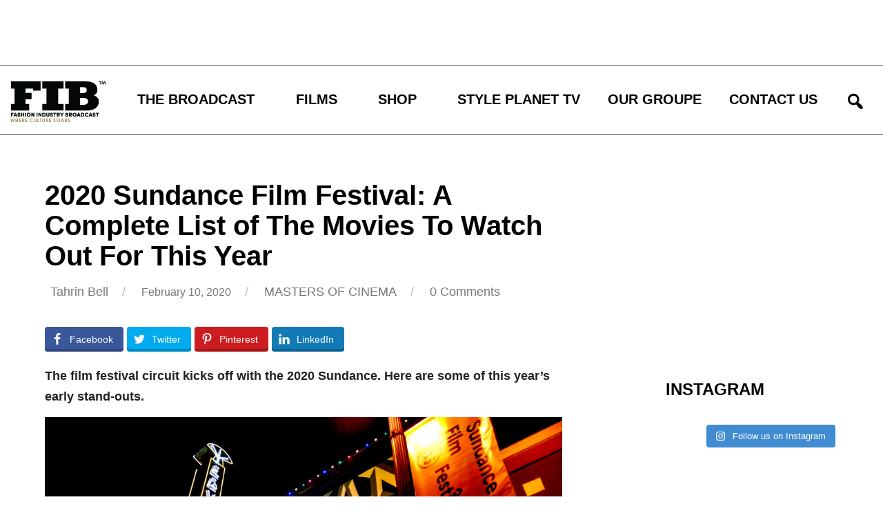

--- FILE ---
content_type: text/html; charset=UTF-8
request_url: https://fashionindustrybroadcast.com/2020/02/10/2020-sundance-film-festival-a-complete-list-of-the-movies-to-watch-out-for-this-year/
body_size: 39174
content:
<!DOCTYPE html>
<html lang="en-US" prefix="og: http://ogp.me/ns# og: http://ogp.me/ns#">

<head>
<meta charset="UTF-8">
<meta name="viewport" content="width=device-width, initial-scale=1">
<link rel="profile" href="http://gmpg.org/xfn/11">
<link rel="pingback" href="https://fashionindustrybroadcast.com/xmlrpc.php">
<script src="https://npmcdn.com/imagesloaded@4.1/imagesloaded.pkgd.min.js"></script>

<title>2020 Sundance Film Festival: A Complete List of The Movies To Watch Out For This Year | FIB</title>
<meta property="og:locale" content="en_US" />
<meta property="og:type" content="article" />
<meta property="og:title" content="2020 Sundance Film Festival: A Complete List of The Movies To Watch Out For This Year" />
<meta property="og:description" content="The film festival circuit kicks off with the 2020 Sundance. Here are some of this year’s early stand-outs and all the films we&#039;re excited to see!" />
<meta property="og:url" content="https://fashionindustrybroadcast.com/2020/02/10/2020-sundance-film-festival-a-complete-list-of-the-movies-to-watch-out-for-this-year/" />
<meta property="og:site_name" content="FIB" />
<meta property="article:tag" content="movies" />
<meta property="article:tag" content="documentaries" />
<meta property="article:tag" content="Sundance Film Festival" />
<meta property="article:section" content="MASTERS OF CINEMA" />
<meta property="article:published_time" content="2020-02-10T14:00:41+11:00" />
<meta property="article:modified_time" content="2020-02-05T16:39:36+11:00" />
<meta property="og:updated_time" content="2020-02-05T16:39:36+11:00" />
<meta property="og:image" content="https://fashionindustrybroadcast.com/wp-content/uploads/2020/02/Sundance-2020-e1580881105239.jpg" />
<meta property="og:image:secure_url" content="https://fashionindustrybroadcast.com/wp-content/uploads/2020/02/Sundance-2020-e1580881105239.jpg" />

<!-- This site is optimized with the Yoast SEO plugin v9.7 - https://yoast.com/wordpress/plugins/seo/ -->
<meta name="description" content="The film festival circuit kicks off with the 2020 Sundance. Here are some of this year’s early stand-outs and all the films we&#039;re excited to see!"/>
<link rel="canonical" href="https://fashionindustrybroadcast.com/2020/02/10/2020-sundance-film-festival-a-complete-list-of-the-movies-to-watch-out-for-this-year/" />
<meta property="og:locale" content="en_US" />
<meta property="og:type" content="article" />
<meta property="og:title" content="2020 Sundance Film Festival: A Complete List of The Movies To Watch Out For This Year | FIB" />
<meta property="og:description" content="The film festival circuit kicks off with the 2020 Sundance. Here are some of this year’s early stand-outs and all the films we&#039;re excited to see!" />
<meta property="og:url" content="https://fashionindustrybroadcast.com/2020/02/10/2020-sundance-film-festival-a-complete-list-of-the-movies-to-watch-out-for-this-year/" />
<meta property="og:site_name" content="FIB" />
<meta property="article:publisher" content="https://www.facebook.com/FashionIndustryBroadcast" />
<meta property="article:tag" content="movies" />
<meta property="article:tag" content="documentaries" />
<meta property="article:tag" content="Sundance Film Festival" />
<meta property="article:section" content="MASTERS OF CINEMA" />
<meta property="article:published_time" content="2020-02-10T03:00:41+00:00" />
<meta property="article:modified_time" content="2020-02-05T05:39:36+00:00" />
<meta property="og:updated_time" content="2020-02-05T05:39:36+00:00" />
<meta property="og:image" content="https://fashionindustrybroadcast.com/wp-content/uploads/2020/02/Sundance-2020-e1580881105239.jpg" />
<meta property="og:image:secure_url" content="https://fashionindustrybroadcast.com/wp-content/uploads/2020/02/Sundance-2020-e1580881105239.jpg" />
<meta property="og:image:width" content="450" />
<meta property="og:image:height" content="225" />
<script type='application/ld+json'>{"@context":"https://schema.org","@type":"Organization","url":"https://fashionindustrybroadcast.com/","sameAs":["https://www.facebook.com/FashionIndustryBroadcast","https://twitter.com/FIBcast","https://www.linkedin.com/company/fashion-industry-broadcast","https://www.youtube.com/channel/UCkLqoneIkMnFgXIr8VDpwyg","https://www.pinterest.com/FIBcast/","https://twitter.com/FIBcast"],"@id":"https://fashionindustrybroadcast.com/#organization","name":"Fashion Industry Broadcast","logo":"http://fashionindustrybroadcast.com/wp-content/uploads/2014/05/FIB_Logo.png"}</script>
<!-- / Yoast SEO plugin. -->

<link rel='dns-prefetch' href='//fonts.googleapis.com' />
<link rel='dns-prefetch' href='//s.w.org' />
<link rel="alternate" type="application/rss+xml" title="FIB &raquo; Feed" href="https://fashionindustrybroadcast.com/feed/" />
<link rel="alternate" type="application/rss+xml" title="FIB &raquo; Comments Feed" href="https://fashionindustrybroadcast.com/comments/feed/" />
<link rel="alternate" type="application/rss+xml" title="FIB &raquo; 2020 Sundance Film Festival: A Complete List of The Movies To Watch Out For This Year Comments Feed" href="https://fashionindustrybroadcast.com/2020/02/10/2020-sundance-film-festival-a-complete-list-of-the-movies-to-watch-out-for-this-year/feed/" />
<!-- This site uses the Google Analytics by ExactMetrics plugin v6.0.2 - Using Analytics tracking - https://www.exactmetrics.com/ -->
<script type="text/javascript" data-cfasync="false">
	var em_version         = '6.0.2';
	var em_track_user      = true;
	var em_no_track_reason = '';
	
	var disableStr = 'ga-disable-UA-55580036-1';

	/* Function to detect opted out users */
	function __gaTrackerIsOptedOut() {
		return document.cookie.indexOf(disableStr + '=true') > -1;
	}

	/* Disable tracking if the opt-out cookie exists. */
	if ( __gaTrackerIsOptedOut() ) {
		window[disableStr] = true;
	}

	/* Opt-out function */
	function __gaTrackerOptout() {
	  document.cookie = disableStr + '=true; expires=Thu, 31 Dec 2099 23:59:59 UTC; path=/';
	  window[disableStr] = true;
	}

	if ( 'undefined' === typeof gaOptout ) {
		function gaOptout() {
			__gaTrackerOptout();
		}
	}
	
	if ( em_track_user ) {
		(function(i,s,o,g,r,a,m){i['GoogleAnalyticsObject']=r;i[r]=i[r]||function(){
			(i[r].q=i[r].q||[]).push(arguments)},i[r].l=1*new Date();a=s.createElement(o),
			m=s.getElementsByTagName(o)[0];a.async=1;a.src=g;m.parentNode.insertBefore(a,m)
		})(window,document,'script','//www.google-analytics.com/analytics.js','__gaTracker');

window.ga = __gaTracker;		__gaTracker('create', 'UA-55580036-1', 'auto');
		__gaTracker('set', 'forceSSL', true);
		__gaTracker('send','pageview');
		__gaTracker( function() { window.ga = __gaTracker; } );
	} else {
		console.log( "" );
		(function() {
			/* https://developers.google.com/analytics/devguides/collection/analyticsjs/ */
			var noopfn = function() {
				return null;
			};
			var noopnullfn = function() {
				return null;
			};
			var Tracker = function() {
				return null;
			};
			var p = Tracker.prototype;
			p.get = noopfn;
			p.set = noopfn;
			p.send = noopfn;
			var __gaTracker = function() {
				var len = arguments.length;
				if ( len === 0 ) {
					return;
				}
				var f = arguments[len-1];
				if ( typeof f !== 'object' || f === null || typeof f.hitCallback !== 'function' ) {
					console.log( 'Not running function __gaTracker(' + arguments[0] + " ....) because you are not being tracked. " + em_no_track_reason );
					return;
				}
				try {
					f.hitCallback();
				} catch (ex) {

				}
			};
			__gaTracker.create = function() {
				return new Tracker();
			};
			__gaTracker.getByName = noopnullfn;
			__gaTracker.getAll = function() {
				return [];
			};
			__gaTracker.remove = noopfn;
			window['__gaTracker'] = __gaTracker;
			window.ga = __gaTracker;		})();
		}
</script>
<!-- / Google Analytics by ExactMetrics -->
		<script type="text/javascript">
			window._wpemojiSettings = {"baseUrl":"https:\/\/s.w.org\/images\/core\/emoji\/11\/72x72\/","ext":".png","svgUrl":"https:\/\/s.w.org\/images\/core\/emoji\/11\/svg\/","svgExt":".svg","source":{"concatemoji":"https:\/\/fashionindustrybroadcast.com\/wp-includes\/js\/wp-emoji-release.min.js?ver=4.9.26"}};
			!function(e,a,t){var n,r,o,i=a.createElement("canvas"),p=i.getContext&&i.getContext("2d");function s(e,t){var a=String.fromCharCode;p.clearRect(0,0,i.width,i.height),p.fillText(a.apply(this,e),0,0);e=i.toDataURL();return p.clearRect(0,0,i.width,i.height),p.fillText(a.apply(this,t),0,0),e===i.toDataURL()}function c(e){var t=a.createElement("script");t.src=e,t.defer=t.type="text/javascript",a.getElementsByTagName("head")[0].appendChild(t)}for(o=Array("flag","emoji"),t.supports={everything:!0,everythingExceptFlag:!0},r=0;r<o.length;r++)t.supports[o[r]]=function(e){if(!p||!p.fillText)return!1;switch(p.textBaseline="top",p.font="600 32px Arial",e){case"flag":return s([55356,56826,55356,56819],[55356,56826,8203,55356,56819])?!1:!s([55356,57332,56128,56423,56128,56418,56128,56421,56128,56430,56128,56423,56128,56447],[55356,57332,8203,56128,56423,8203,56128,56418,8203,56128,56421,8203,56128,56430,8203,56128,56423,8203,56128,56447]);case"emoji":return!s([55358,56760,9792,65039],[55358,56760,8203,9792,65039])}return!1}(o[r]),t.supports.everything=t.supports.everything&&t.supports[o[r]],"flag"!==o[r]&&(t.supports.everythingExceptFlag=t.supports.everythingExceptFlag&&t.supports[o[r]]);t.supports.everythingExceptFlag=t.supports.everythingExceptFlag&&!t.supports.flag,t.DOMReady=!1,t.readyCallback=function(){t.DOMReady=!0},t.supports.everything||(n=function(){t.readyCallback()},a.addEventListener?(a.addEventListener("DOMContentLoaded",n,!1),e.addEventListener("load",n,!1)):(e.attachEvent("onload",n),a.attachEvent("onreadystatechange",function(){"complete"===a.readyState&&t.readyCallback()})),(n=t.source||{}).concatemoji?c(n.concatemoji):n.wpemoji&&n.twemoji&&(c(n.twemoji),c(n.wpemoji)))}(window,document,window._wpemojiSettings);
		</script>
		<style type="text/css">
img.wp-smiley,
img.emoji {
	display: inline !important;
	border: none !important;
	box-shadow: none !important;
	height: 1em !important;
	width: 1em !important;
	margin: 0 .07em !important;
	vertical-align: -0.1em !important;
	background: none !important;
	padding: 0 !important;
}
</style>
<link rel='stylesheet' id='ult-fs-search-css'  href='https://fashionindustrybroadcast.com/wp-content/plugins/FullScreenSearch-1.0/assets/css/ult-fs-search.css?ver=4.9.26' type='text/css' media='all' />
<link rel='stylesheet' id='sbi_styles-css'  href='https://fashionindustrybroadcast.com/wp-content/plugins/instagram-feed/css/sbi-styles.min.css?ver=6.6.0' type='text/css' media='all' />
<link rel='stylesheet' id='contact-form-7-css'  href='https://fashionindustrybroadcast.com/wp-content/plugins/contact-form-7/includes/css/styles.css?ver=5.0.3' type='text/css' media='all' />
<link rel='stylesheet' id='fvp-frontend-css'  href='https://fashionindustrybroadcast.com/wp-content/plugins/featured-video-plus/styles/frontend.css?ver=2.3.3' type='text/css' media='all' />
<link rel='stylesheet' id='responsive-lightbox-swipebox-css'  href='https://fashionindustrybroadcast.com/wp-content/plugins/responsive-lightbox/assets/swipebox/css/swipebox.min.css?ver=2.0.5' type='text/css' media='all' />
<style id='responsive-menu-inline-css' type='text/css'>
/** This file is major component of this plugin so please don't try to edit here. */
#rmp_menu_trigger-103701 {
  width: 40px;
  height: 40px;
  position: fixed;
  top: 28px;
  border-radius: 5px;
  display: none;
  text-decoration: none;
  right: 6%;
  background: #000;
  transition: transform 0.5s, background-color 0.5s;
}
#rmp_menu_trigger-103701:hover, #rmp_menu_trigger-103701:focus {
  background: #000;
  text-decoration: unset;
}
#rmp_menu_trigger-103701.is-active {
  background: #000;
}
#rmp_menu_trigger-103701 .rmp-trigger-box {
  width: 25px;
  color: #fff;
}
#rmp_menu_trigger-103701 .rmp-trigger-icon-active, #rmp_menu_trigger-103701 .rmp-trigger-text-open {
  display: none;
}
#rmp_menu_trigger-103701.is-active .rmp-trigger-icon-active, #rmp_menu_trigger-103701.is-active .rmp-trigger-text-open {
  display: inline;
}
#rmp_menu_trigger-103701.is-active .rmp-trigger-icon-inactive, #rmp_menu_trigger-103701.is-active .rmp-trigger-text {
  display: none;
}
#rmp_menu_trigger-103701 .rmp-trigger-label {
  color: #fff;
  pointer-events: none;
  line-height: 13px;
  font-family: inherit;
  font-size: 14px;
  display: inline;
  text-transform: inherit;
}
#rmp_menu_trigger-103701 .rmp-trigger-label.rmp-trigger-label-top {
  display: block;
  margin-bottom: 12px;
}
#rmp_menu_trigger-103701 .rmp-trigger-label.rmp-trigger-label-bottom {
  display: block;
  margin-top: 12px;
}
#rmp_menu_trigger-103701 .responsive-menu-pro-inner {
  display: block;
}
#rmp_menu_trigger-103701 .rmp-trigger-icon-inactive .rmp-font-icon {
  color: #fff;
}
#rmp_menu_trigger-103701 .responsive-menu-pro-inner, #rmp_menu_trigger-103701 .responsive-menu-pro-inner::before, #rmp_menu_trigger-103701 .responsive-menu-pro-inner::after {
  width: 25px;
  height: 3px;
  background-color: #fff;
  border-radius: 4px;
  position: absolute;
}
#rmp_menu_trigger-103701 .rmp-trigger-icon-active .rmp-font-icon {
  color: #fff;
}
#rmp_menu_trigger-103701.is-active .responsive-menu-pro-inner, #rmp_menu_trigger-103701.is-active .responsive-menu-pro-inner::before, #rmp_menu_trigger-103701.is-active .responsive-menu-pro-inner::after {
  background-color: #fff;
}
#rmp_menu_trigger-103701:hover .rmp-trigger-icon-inactive .rmp-font-icon {
  color: #fff;
}
#rmp_menu_trigger-103701:not(.is-active):hover .responsive-menu-pro-inner, #rmp_menu_trigger-103701:not(.is-active):hover .responsive-menu-pro-inner::before, #rmp_menu_trigger-103701:not(.is-active):hover .responsive-menu-pro-inner::after {
  background-color: #fff;
}
#rmp_menu_trigger-103701 .responsive-menu-pro-inner::before {
  top: 10px;
}
#rmp_menu_trigger-103701 .responsive-menu-pro-inner::after {
  bottom: 10px;
}
#rmp_menu_trigger-103701.is-active .responsive-menu-pro-inner::after {
  bottom: 0;
}
/* Hamburger menu styling */
@media screen and (max-width: 960px) {
  /** Menu Title Style */
  /** Menu Additional Content Style */
  #rmp_menu_trigger-103701 {
    display: block;
  }
  #rmp-container-103701 {
    position: fixed;
    top: 0;
    margin: 0;
    transition: transform 0.5s;
    overflow: auto;
    display: block;
    width: 100%;
    background-color: #030303;
    background-image: url("");
    height: 100%;
    left: 0;
    padding-top: 0px;
    padding-left: 0px;
    padding-bottom: 0px;
    padding-right: 0px;
  }
  #rmp-menu-wrap-103701 {
    padding-top: 0px;
    padding-left: 0px;
    padding-bottom: 0px;
    padding-right: 0px;
    background-color: #030303;
  }
  #rmp-menu-wrap-103701 .rmp-menu, #rmp-menu-wrap-103701 .rmp-submenu {
    width: 100%;
    box-sizing: border-box;
    margin: 0;
    padding: 0;
  }
  #rmp-menu-wrap-103701 .rmp-submenu-depth-1 .rmp-menu-item-link {
    padding-left: 10%;
  }
  #rmp-menu-wrap-103701 .rmp-submenu-depth-2 .rmp-menu-item-link {
    padding-left: 15%;
  }
  #rmp-menu-wrap-103701 .rmp-submenu-depth-3 .rmp-menu-item-link {
    padding-left: 20%;
  }
  #rmp-menu-wrap-103701 .rmp-submenu-depth-4 .rmp-menu-item-link {
    padding-left: 25%;
  }
  #rmp-menu-wrap-103701 .rmp-submenu.rmp-submenu-open {
    display: block;
  }
  #rmp-menu-wrap-103701 .rmp-menu-item {
    width: 100%;
    list-style: none;
    margin: 0;
  }
  #rmp-menu-wrap-103701 .rmp-menu-item-link {
    height: 70px;
    line-height: 70px;
    font-size: 25px;
    border-bottom: 1px solid #a1a1a1;
    font-family: inherit;
    color: #fff;
    text-align: left;
    background-color: #030303;
    font-weight: normal;
    letter-spacing: 0px;
    display: block;
    box-sizing: border-box;
    width: 100%;
    text-decoration: none;
    position: relative;
    overflow: hidden;
    transition: background-color 0.5s, border-color 0.5s, 0.5s;
    word-wrap: break-word;
    height: auto;
    padding: 0 5%;
    padding-right: 60px;
  }
  #rmp-menu-wrap-103701 .rmp-menu-item-link:after, #rmp-menu-wrap-103701 .rmp-menu-item-link:before {
    display: none;
  }
  #rmp-menu-wrap-103701 .rmp-menu-item-link:hover, #rmp-menu-wrap-103701 .rmp-menu-item-link:focus {
    color: #a39161;
    border-color: #a1a1a1;
    background-color: #030303;
  }
  #rmp-menu-wrap-103701 .rmp-menu-item-link:focus {
    outline: none;
    border-color: unset;
    box-shadow: unset;
  }
  #rmp-menu-wrap-103701 .rmp-menu-item-link .rmp-font-icon {
    height: 70px;
    line-height: 70px;
    margin-right: 10px;
    font-size: 25px;
  }
  #rmp-menu-wrap-103701 .rmp-menu-current-item .rmp-menu-item-link {
    color: #a39161;
    border-color: #a1a1a1;
    background-color: #030303;
  }
  #rmp-menu-wrap-103701 .rmp-menu-current-item .rmp-menu-item-link:hover, #rmp-menu-wrap-103701 .rmp-menu-current-item .rmp-menu-item-link:focus {
    color: #a39161;
    border-color: #a1a1a1;
    background-color: #030303;
  }
  #rmp-menu-wrap-103701 .rmp-menu-subarrow {
    position: absolute;
    top: 0;
    bottom: 0;
    text-align: center;
    overflow: hidden;
    background-size: cover;
    overflow: hidden;
    right: 0;
    border-left-style: solid;
    border-left-color: #000000;
    border-left-width: 1px;
    height: 68px;
    width: 50px;
    color: #fff;
    background-color: #000000;
  }
  #rmp-menu-wrap-103701 .rmp-menu-subarrow svg {
    fill: #fff;
  }
  #rmp-menu-wrap-103701 .rmp-menu-subarrow:hover {
    color: #fff;
    border-color: #000000;
    background-color: #000000;
  }
  #rmp-menu-wrap-103701 .rmp-menu-subarrow:hover svg {
    fill: #fff;
  }
  #rmp-menu-wrap-103701 .rmp-menu-subarrow .rmp-font-icon {
    margin-right: unset;
  }
  #rmp-menu-wrap-103701 .rmp-menu-subarrow * {
    vertical-align: middle;
    line-height: 68px;
  }
  #rmp-menu-wrap-103701 .rmp-menu-subarrow-active {
    display: block;
    background-size: cover;
    color: #fff;
    border-color: #000000;
    background-color: #000000;
  }
  #rmp-menu-wrap-103701 .rmp-menu-subarrow-active svg {
    fill: #fff;
  }
  #rmp-menu-wrap-103701 .rmp-menu-subarrow-active:hover {
    color: #fff;
    border-color: #000000;
    background-color: #000000;
  }
  #rmp-menu-wrap-103701 .rmp-menu-subarrow-active:hover svg {
    fill: #fff;
  }
  #rmp-menu-wrap-103701 .rmp-submenu {
    display: none;
  }
  #rmp-menu-wrap-103701 .rmp-submenu .rmp-menu-item-link {
    height: 70px;
    line-height: 70px;
    letter-spacing: 0px;
    font-size: 25px;
    border-bottom: 1px solid #a1a1a1;
    font-family: inherit;
    font-weight: normal;
    color: #fff;
    text-align: left;
    background-color: #030303;
  }
  #rmp-menu-wrap-103701 .rmp-submenu .rmp-menu-item-link:hover, #rmp-menu-wrap-103701 .rmp-submenu .rmp-menu-item-link:focus {
    color: #a39161;
    border-color: #a1a1a1;
    background-color: #030303;
  }
  #rmp-menu-wrap-103701 .rmp-submenu .rmp-menu-current-item .rmp-menu-item-link {
    color: #a39161;
    border-color: #a1a1a1;
    background-color: #030303;
  }
  #rmp-menu-wrap-103701 .rmp-submenu .rmp-menu-current-item .rmp-menu-item-link:hover, #rmp-menu-wrap-103701 .rmp-submenu .rmp-menu-current-item .rmp-menu-item-link:focus {
    color: #a39161;
    border-color: #a1a1a1;
    background-color: #030303;
  }
  #rmp-menu-wrap-103701 .rmp-submenu .rmp-menu-subarrow {
    right: 0;
    border-right: unset;
    border-left-style: solid;
    border-left-color: #000000;
    border-left-width: 1px;
    height: 68px;
    line-height: 68px;
    width: 50px;
    color: #fff;
    background-color: #000000;
  }
  #rmp-menu-wrap-103701 .rmp-submenu .rmp-menu-subarrow:hover {
    color: #fff;
    border-color: #000000;
    background-color: #000000;
  }
  #rmp-menu-wrap-103701 .rmp-submenu .rmp-menu-subarrow-active {
    color: #fff;
    border-color: #000000;
    background-color: #000000;
  }
  #rmp-menu-wrap-103701 .rmp-submenu .rmp-menu-subarrow-active:hover {
    color: #fff;
    border-color: #000000;
    background-color: #000000;
  }
  #rmp-menu-wrap-103701 .rmp-menu-item-description {
    margin: 0;
    padding: 5px 5%;
    opacity: 0.8;
    color: #fff;
  }
  #rmp-search-box-103701 {
    display: block;
    padding-top: 0px;
    padding-left: 5%;
    padding-bottom: 0px;
    padding-right: 5%;
  }
  #rmp-search-box-103701 .rmp-search-form {
    margin: 0;
  }
  #rmp-search-box-103701 .rmp-search-box {
    background: #fff;
    border: 1px solid #dadada;
    color: #333;
    width: 100%;
    padding: 0 5%;
    border-radius: 30px;
    height: 45px;
    -webkit-appearance: none;
  }
  #rmp-search-box-103701 .rmp-search-box::placeholder {
    color: #C7C7CD;
  }
  #rmp-search-box-103701 .rmp-search-box:focus {
    background-color: #fff;
    outline: 2px solid #dadada;
    color: #333;
  }
  #rmp-menu-title-103701 {
    background-color: #000000;
    color: #000000;
    text-align: center;
    font-size: 13px;
    padding-top: 10%;
    padding-left: 5%;
    padding-bottom: 0%;
    padding-right: 5%;
    font-weight: 400;
    transition: background-color 0.5s, border-color 0.5s, color 0.5s;
  }
  #rmp-menu-title-103701:hover {
    background-color: #000000;
    color: #000000;
  }
  #rmp-menu-title-103701 > .rmp-menu-title-link {
    color: #000000;
    width: 100%;
    background-color: unset;
    text-decoration: none;
  }
  #rmp-menu-title-103701 > .rmp-menu-title-link:hover {
    color: #000000;
  }
  #rmp-menu-title-103701 .rmp-font-icon {
    font-size: 13px;
  }
  #rmp-menu-additional-content-103701 {
    padding-top: 0px;
    padding-left: 5%;
    padding-bottom: 0px;
    padding-right: 5%;
    color: #fff;
    text-align: center;
    font-size: 16px;
  }
}
/**
This file contents common styling of menus.
*/
.rmp-container {
  display: none;
  visibility: visible;
  padding: 0px 0px 0px 0px;
  z-index: 99998;
  transition: all 0.3s;
  /** Scrolling bar in menu setting box **/
}
.rmp-container.rmp-fade-top, .rmp-container.rmp-fade-left, .rmp-container.rmp-fade-right, .rmp-container.rmp-fade-bottom {
  display: none;
}
.rmp-container.rmp-slide-left, .rmp-container.rmp-push-left {
  transform: translateX(-100%);
  -ms-transform: translateX(-100%);
  -webkit-transform: translateX(-100%);
  -moz-transform: translateX(-100%);
}
.rmp-container.rmp-slide-left.rmp-menu-open, .rmp-container.rmp-push-left.rmp-menu-open {
  transform: translateX(0);
  -ms-transform: translateX(0);
  -webkit-transform: translateX(0);
  -moz-transform: translateX(0);
}
.rmp-container.rmp-slide-right, .rmp-container.rmp-push-right {
  transform: translateX(100%);
  -ms-transform: translateX(100%);
  -webkit-transform: translateX(100%);
  -moz-transform: translateX(100%);
}
.rmp-container.rmp-slide-right.rmp-menu-open, .rmp-container.rmp-push-right.rmp-menu-open {
  transform: translateX(0);
  -ms-transform: translateX(0);
  -webkit-transform: translateX(0);
  -moz-transform: translateX(0);
}
.rmp-container.rmp-slide-top, .rmp-container.rmp-push-top {
  transform: translateY(-100%);
  -ms-transform: translateY(-100%);
  -webkit-transform: translateY(-100%);
  -moz-transform: translateY(-100%);
}
.rmp-container.rmp-slide-top.rmp-menu-open, .rmp-container.rmp-push-top.rmp-menu-open {
  transform: translateY(0);
  -ms-transform: translateY(0);
  -webkit-transform: translateY(0);
  -moz-transform: translateY(0);
}
.rmp-container.rmp-slide-bottom, .rmp-container.rmp-push-bottom {
  transform: translateY(100%);
  -ms-transform: translateY(100%);
  -webkit-transform: translateY(100%);
  -moz-transform: translateY(100%);
}
.rmp-container.rmp-slide-bottom.rmp-menu-open, .rmp-container.rmp-push-bottom.rmp-menu-open {
  transform: translateX(0);
  -ms-transform: translateX(0);
  -webkit-transform: translateX(0);
  -moz-transform: translateX(0);
}
.rmp-container::-webkit-scrollbar {
  width: 0px;
}
.rmp-container ::-webkit-scrollbar-track {
  box-shadow: inset 0 0 5px transparent;
}
.rmp-container ::-webkit-scrollbar-thumb {
  background: transparent;
}
.rmp-container ::-webkit-scrollbar-thumb:hover {
  background: transparent;
}
.rmp-container .rmp-menu-wrap .rmp-menu {
  transition: none;
  border-radius: 0;
  box-shadow: none;
  background: none;
  border: 0;
  bottom: auto;
  box-sizing: border-box;
  clip: auto;
  color: #666;
  display: block;
  float: none;
  font-family: inherit;
  font-size: 14px;
  height: auto;
  left: auto;
  line-height: 1.7;
  list-style-type: none;
  margin: 0;
  min-height: auto;
  max-height: none;
  opacity: 1;
  outline: none;
  overflow: visible;
  padding: 0;
  position: relative;
  pointer-events: auto;
  right: auto;
  text-align: left;
  text-decoration: none;
  text-indent: 0;
  text-transform: none;
  transform: none;
  top: auto;
  visibility: inherit;
  width: auto;
  word-wrap: break-word;
  white-space: normal;
}
.rmp-container .rmp-menu-additional-content {
  display: block;
  word-break: break-word;
}
.rmp-container .rmp-menu-title {
  display: flex;
  flex-direction: column;
}
.rmp-container .rmp-menu-title .rmp-menu-title-image {
  max-width: 100%;
  margin-bottom: 15px;
  display: block;
  margin: auto;
  margin-bottom: 15px;
}
button.rmp_menu_trigger {
  z-index: 999999;
  overflow: hidden;
  outline: none;
  border: 0;
  display: none;
  margin: 0;
  transition: transform 0.5s, background-color 0.5s;
  padding: 0;
}
button.rmp_menu_trigger .responsive-menu-pro-inner::before, button.rmp_menu_trigger .responsive-menu-pro-inner::after {
  content: "";
  display: block;
}
button.rmp_menu_trigger .responsive-menu-pro-inner::before {
  top: 10px;
}
button.rmp_menu_trigger .responsive-menu-pro-inner::after {
  bottom: 10px;
}
button.rmp_menu_trigger .rmp-trigger-box {
  width: 40px;
  display: inline-block;
  position: relative;
  pointer-events: none;
  vertical-align: super;
}
.admin-bar .rmp-container, .admin-bar .rmp_menu_trigger {
  margin-top: 32px !important;
}
@media screen and (max-width: 782px) {
  .admin-bar .rmp-container, .admin-bar .rmp_menu_trigger {
    margin-top: 46px !important;
  }
}
/*  Menu Trigger Boring Animation */
.rmp-menu-trigger-boring .responsive-menu-pro-inner {
  transition-property: none;
}
.rmp-menu-trigger-boring .responsive-menu-pro-inner::after, .rmp-menu-trigger-boring .responsive-menu-pro-inner::before {
  transition-property: none;
}
.rmp-menu-trigger-boring.is-active .responsive-menu-pro-inner {
  transform: rotate(45deg);
}
.rmp-menu-trigger-boring.is-active .responsive-menu-pro-inner:before {
  top: 0;
  opacity: 0;
}
.rmp-menu-trigger-boring.is-active .responsive-menu-pro-inner:after {
  bottom: 0;
  transform: rotate(-90deg);
}

</style>
<link rel='stylesheet' id='dashicons-css'  href='https://fashionindustrybroadcast.com/wp-includes/css/dashicons.min.css?ver=4.9.26' type='text/css' media='all' />
<link rel='stylesheet' id='rs-plugin-settings-css'  href='https://fashionindustrybroadcast.com/wp-content/plugins/revslider/public/assets/css/rs6.css?ver=6.2.15' type='text/css' media='all' />
<style id='rs-plugin-settings-inline-css' type='text/css'>
.tp-caption a{font-size:35px;line-height:40px;font-weight:700;font-family:EuroStile;color:rgb(255,255,255);text-decoration:none;padding:5px 5px 5px 5px;text-shadow:none;background-color:#9A895F;border-radius:5px 5px 5px 5px;border-width:0px;border-color:transparent;border-style:none;-webkit-transition:all 0.2s ease-out;-moz-transition:all 0.2s ease-out;-o-transition:all 0.2s ease-out;-ms-transition:all 0.2s ease-out}.tp-caption a:hover{text-decoration:none !important}
</style>
<link rel='stylesheet' id='woocommerce-layout-css'  href='https://fashionindustrybroadcast.com/wp-content/plugins/woocommerce/assets/css/woocommerce-layout.css?ver=3.4.8' type='text/css' media='all' />
<link rel='stylesheet' id='woocommerce-smallscreen-css'  href='https://fashionindustrybroadcast.com/wp-content/plugins/woocommerce/assets/css/woocommerce-smallscreen.css?ver=3.4.8' type='text/css' media='only screen and (max-width: 768px)' />
<link rel='stylesheet' id='woocommerce-general-css'  href='https://fashionindustrybroadcast.com/wp-content/plugins/woocommerce/assets/css/woocommerce.css?ver=3.4.8' type='text/css' media='all' />
<style id='woocommerce-inline-inline-css' type='text/css'>
.woocommerce form .form-row .required { visibility: visible; }
</style>
<link rel='stylesheet' id='mc4wp-form-themes-css'  href='https://fashionindustrybroadcast.com/wp-content/plugins/mailchimp-for-wp/assets/css/form-themes.css?ver=4.9.19' type='text/css' media='all' />
<link rel='stylesheet' id='easy-social-share-buttons-css'  href='https://fashionindustrybroadcast.com/wp-content/plugins/easy-social-share-buttons3/assets/css/easy-social-share-buttons.min.css?ver=7.3' type='text/css' media='all' />
<link rel='stylesheet' id='gridbox-stylesheet-css'  href='https://fashionindustrybroadcast.com/wp-content/themes/fib/style.css' type='text/css' media='all' />
<style id='gridbox-stylesheet-inline-css' type='text/css'>
.site-title, .site-description {
	position: absolute;
	clip: rect(1px, 1px, 1px, 1px);
}
</style>
<link rel='stylesheet' id='genericons-css'  href='https://fashionindustrybroadcast.com/wp-content/themes/fib/css/genericons/genericons.css?ver=3.4.1' type='text/css' media='all' />
<link rel='stylesheet' id='bootstrap-css'  href='https://fashionindustrybroadcast.com/wp-content/themes/fib/css/bootstrap.css?ver=4.9.26' type='text/css' media='all' />
<link rel='stylesheet' id='gridbox-default-fonts-css'  href='//fonts.googleapis.com/css?family=Roboto%3A400%2C400italic%2C700%2C700italic%7CRoboto+Slab%3A400%2C400italic%2C700%2C700italic&#038;subset=latin%2Clatin-ext' type='text/css' media='all' />
<link rel='stylesheet' id='themezee-related-posts-css'  href='https://fashionindustrybroadcast.com/wp-content/themes/fib/css/themezee-related-posts.css?ver=20160421' type='text/css' media='all' />
<script type='text/javascript' src='https://fashionindustrybroadcast.com/wp-includes/js/jquery/jquery.js?ver=1.12.4'></script>
<script type='text/javascript' src='https://fashionindustrybroadcast.com/wp-includes/js/jquery/jquery-migrate.min.js?ver=1.4.1'></script>
<script type='text/javascript'>
/* <![CDATA[ */
var exactmetrics_frontend = {"js_events_tracking":"true","download_extensions":"zip,mp3,mpeg,pdf,docx,pptx,xlsx,rar","inbound_paths":"[{\"path\":\"\\\/go\\\/\",\"label\":\"affiliate\"},{\"path\":\"\\\/recommend\\\/\",\"label\":\"affiliate\"}]","home_url":"https:\/\/fashionindustrybroadcast.com","hash_tracking":"false"};
/* ]]> */
</script>
<script type='text/javascript' src='https://fashionindustrybroadcast.com/wp-content/plugins/google-analytics-dashboard-for-wp/assets/js/frontend.min.js?ver=6.0.2'></script>
<script type='text/javascript' src='https://fashionindustrybroadcast.com/wp-content/plugins/featured-video-plus/js/jquery.fitvids.min.js?ver=master-2015-08'></script>
<script type='text/javascript'>
/* <![CDATA[ */
var fvpdata = {"ajaxurl":"https:\/\/fashionindustrybroadcast.com\/wp-admin\/admin-ajax.php","nonce":"f21f59d6c1","fitvids":"1","dynamic":"","overlay":"","opacity":"0.75","color":"b","width":"640"};
/* ]]> */
</script>
<script type='text/javascript' src='https://fashionindustrybroadcast.com/wp-content/plugins/featured-video-plus/js/frontend.min.js?ver=2.3.3'></script>
<script type='text/javascript' src='https://fashionindustrybroadcast.com/wp-content/plugins/responsive-lightbox/assets/swipebox/js/jquery.swipebox.min.js?ver=2.0.5'></script>
<script type='text/javascript' src='https://fashionindustrybroadcast.com/wp-content/plugins/responsive-lightbox/assets/infinitescroll/infinite-scroll.pkgd.min.js?ver=4.9.26'></script>
<script type='text/javascript'>
/* <![CDATA[ */
var rlArgs = {"script":"swipebox","selector":"lightbox","customEvents":"","activeGalleries":"1","animation":"1","hideCloseButtonOnMobile":"0","removeBarsOnMobile":"0","hideBars":"1","hideBarsDelay":"5000","videoMaxWidth":"1080","useSVG":"1","loopAtEnd":"1","woocommerce_gallery":"0","ajaxurl":"https:\/\/fashionindustrybroadcast.com\/wp-admin\/admin-ajax.php","nonce":"3cc0cf7679"};
/* ]]> */
</script>
<script type='text/javascript' src='https://fashionindustrybroadcast.com/wp-content/plugins/responsive-lightbox/js/front.js?ver=2.0.5'></script>
<script type='text/javascript'>
/* <![CDATA[ */
var rmp_menu = {"ajaxURL":"https:\/\/fashionindustrybroadcast.com\/wp-admin\/admin-ajax.php","wp_nonce":"ee1037302c","menu":[{"menu_theme":null,"theme_type":"default","theme_location_menu":"","submenu_submenu_arrow_width":"50","submenu_submenu_arrow_width_unit":"px","submenu_submenu_arrow_height":"68","submenu_submenu_arrow_height_unit":"px","submenu_arrow_position":"right","submenu_sub_arrow_background_colour":"#000000","submenu_sub_arrow_background_hover_colour":"#000000","submenu_sub_arrow_background_colour_active":"#000000","submenu_sub_arrow_background_hover_colour_active":"#000000","submenu_sub_arrow_border_width":"1","submenu_sub_arrow_border_width_unit":"px","submenu_sub_arrow_border_colour":"#000000","submenu_sub_arrow_border_hover_colour":"#000000","submenu_sub_arrow_border_colour_active":"#000000","submenu_sub_arrow_border_hover_colour_active":"#000000","submenu_sub_arrow_shape_colour":"#fff","submenu_sub_arrow_shape_hover_colour":"#fff","submenu_sub_arrow_shape_colour_active":"#fff","submenu_sub_arrow_shape_hover_colour_active":"#fff","use_header_bar":"off","header_bar_items_order":"{\"logo\":\"\",\"title\":\"\",\"search\":\"on\",\"html content\":\"on\"}","header_bar_title":"","header_bar_html_content":null,"header_bar_logo":"","header_bar_logo_link":"","header_bar_logo_width":null,"header_bar_logo_width_unit":"%","header_bar_logo_height":null,"header_bar_logo_height_unit":"px","header_bar_height":"80","header_bar_height_unit":"px","header_bar_padding":{"top":"0px","right":"5%","bottom":"0px","left":"5%"},"header_bar_font":"","header_bar_font_size":"14","header_bar_font_size_unit":"px","header_bar_text_color":"#ffffff","header_bar_background_color":"#ffffff","header_bar_breakpoint":"800","header_bar_position_type":"fixed","header_bar_adjust_page":null,"header_bar_scroll_enable":"off","header_bar_scroll_background_color":"#36bdf6","mobile_breakpoint":"600","tablet_breakpoint":"960","transition_speed":"0.5","sub_menu_speed":"0.2","show_menu_on_page_load":"","menu_disable_scrolling":"off","menu_overlay":"on","menu_overlay_colour":"rgba(0,0,0,0.7)","desktop_menu_width":"","desktop_menu_width_unit":"px","desktop_menu_positioning":"fixed","desktop_menu_side":"","desktop_menu_to_hide":"","use_current_theme_location":"off","mega_menu":{"225":"off","227":"off","229":"off","228":"off","226":"off"},"desktop_submenu_open_animation":"none","desktop_submenu_open_animation_speed":"100ms","desktop_submenu_open_on_click":"off","desktop_menu_hide_and_show":"off","menu_name":"Default Menu","menu_to_use":"mobile-menu","different_menu_for_mobile":"off","menu_to_use_in_mobile":"main-menu","use_mobile_menu":"on","use_tablet_menu":"on","use_desktop_menu":null,"menu_display_on":"all-pages","menu_to_hide":"","submenu_descriptions_on":"","custom_walker":"","menu_background_colour":"#030303","menu_depth":"2","smooth_scroll_on":"off","smooth_scroll_speed":"500","menu_font_icons":[],"menu_links_height":"70","menu_links_height_unit":"px","menu_links_line_height":"70","menu_links_line_height_unit":"px","menu_depth_0":"5","menu_depth_0_unit":"%","menu_font_size":"25","menu_font_size_unit":"px","menu_font":"","menu_font_weight":"normal","menu_text_alignment":"left","menu_text_letter_spacing":"","menu_word_wrap":"on","menu_link_colour":"#fff","menu_link_hover_colour":"#a39161","menu_current_link_colour":"#a39161","menu_current_link_hover_colour":"#a39161","menu_item_background_colour":"#030303","menu_item_background_hover_colour":"#030303","menu_current_item_background_colour":"#030303","menu_current_item_background_hover_colour":"#030303","menu_border_width":"1","menu_border_width_unit":"px","menu_item_border_colour":"#a1a1a1","menu_item_border_colour_hover":"#a1a1a1","menu_current_item_border_colour":"#a1a1a1","menu_current_item_border_hover_colour":"#a1a1a1","submenu_links_height":"70","submenu_links_height_unit":"px","submenu_links_line_height":"70","submenu_links_line_height_unit":"px","menu_depth_side":"left","menu_depth_1":"10","menu_depth_1_unit":"%","menu_depth_2":"15","menu_depth_2_unit":"%","menu_depth_3":"20","menu_depth_3_unit":"%","menu_depth_4":"25","menu_depth_4_unit":"%","submenu_item_background_colour":"#030303","submenu_item_background_hover_colour":"#030303","submenu_current_item_background_colour":"#030303","submenu_current_item_background_hover_colour":"#030303","submenu_border_width":"1","submenu_border_width_unit":"px","submenu_item_border_colour":"#a1a1a1","submenu_item_border_colour_hover":"#a1a1a1","submenu_current_item_border_colour":"#a1a1a1","submenu_current_item_border_hover_colour":"#a1a1a1","submenu_font_size":"25","submenu_font_size_unit":"px","submenu_font":"","submenu_font_weight":"normal","submenu_text_letter_spacing":"","submenu_text_alignment":"left","submenu_link_colour":"#fff","submenu_link_hover_colour":"#a39161","submenu_current_link_colour":"#a39161","submenu_current_link_hover_colour":"#a39161","inactive_arrow_shape":"\u25bc","active_arrow_shape":"\u25b2 ","inactive_arrow_font_icon":"","active_arrow_font_icon":"<span class=\"rmp-font-icon fas fa-'f432'\"><\/span>","inactive_arrow_image":"https:\/\/fashionindustrybroadcast.com\/wp-content\/uploads\/2017\/03\/arrow-down.png","active_arrow_image":"https:\/\/fashionindustrybroadcast.com\/wp-content\/uploads\/2017\/03\/arrow_up.png","submenu_arrow_width":"50","submenu_arrow_width_unit":"px","submenu_arrow_height":"68","submenu_arrow_height_unit":"px","arrow_position":"right","menu_sub_arrow_shape_colour":"#fff","menu_sub_arrow_shape_hover_colour":"#fff","menu_sub_arrow_shape_colour_active":"#fff","menu_sub_arrow_shape_hover_colour_active":"#fff","menu_sub_arrow_border_width":"1","menu_sub_arrow_border_width_unit":"px","menu_sub_arrow_border_colour":"#000000","menu_sub_arrow_border_hover_colour":"#000000","menu_sub_arrow_border_colour_active":"#000000","menu_sub_arrow_border_hover_colour_active":"#000000","menu_sub_arrow_background_colour":"#000000","menu_sub_arrow_background_hover_colour":"#000000","menu_sub_arrow_background_colour_active":"#000000","menu_sub_arrow_background_hover_colour_active":"#000000","fade_submenus":"off","fade_submenus_side":"left","fade_submenus_delay":"100","fade_submenus_speed":"500","use_slide_effect":"off","slide_effect_back_to_text":"Back","accordion_animation":"on","auto_expand_all_submenus":"off","auto_expand_current_submenus":"off","menu_item_click_to_trigger_submenu":"off","button_width":"40","button_width_unit":"px","button_height":"40","button_height_unit":"px","button_background_colour":"#000","button_background_colour_hover":"#000","button_background_colour_active":"#000","toggle_button_border_radius":"5","button_transparent_background":"off","button_left_or_right":"right","button_position_type":"fixed","button_distance_from_side":"6","button_distance_from_side_unit":"%","button_top":"28","button_top_unit":"px","button_push_with_animation":"off","button_click_animation":"boring","button_line_margin":"5","button_line_margin_unit":"px","button_line_width":"25","button_line_width_unit":"px","button_line_height":"3","button_line_height_unit":"px","button_line_colour":"#fff","button_line_colour_hover":"#fff","button_line_colour_active":"#fff","button_font_icon":"","button_font_icon_when_clicked":"","button_image":"","button_image_when_clicked":"","button_title":"","button_title_open":null,"button_title_position":"left","menu_container_columns":"","button_font":"","button_font_size":"14","button_font_size_unit":"px","button_title_line_height":"13","button_title_line_height_unit":"px","button_text_colour":"#fff","button_trigger_type_click":"on","button_trigger_type_hover":"off","button_click_trigger":"#responsive-menu-button","items_order":{"title":"on","search":"on","menu":"on","additional content":"on"},"menu_title":"FIB","menu_title_link":"","menu_title_link_location":"_self","menu_title_image":"","menu_title_font_icon":"","menu_title_section_padding":{"top":"10%","right":"5%","bottom":"0%","left":"5%"},"menu_title_background_colour":"#000000","menu_title_background_hover_colour":"#000000","menu_title_font_size":"13","menu_title_font_size_unit":"px","menu_title_alignment":"center","menu_title_font_weight":"400","menu_title_font_family":"","menu_title_colour":"#000000","menu_title_hover_colour":"#000000","menu_title_image_width":null,"menu_title_image_width_unit":"%","menu_title_image_height":null,"menu_title_image_height_unit":"px","menu_additional_content":"<div class=\"mainsocial\">\r\n<span style=\"font-size:25px; text-align: center;\">FOLLOW US<\/span> <br \/><br \/>\r\n<div class=\"scocial-wrap\">\r\n<a  href=\"https:\/\/www.facebook.com\/FashionIndustryBroadcast\"><img class=\"socialicon\" src=\"https:\/\/fashionindustrybroadcast.com\/wp-content\/uploads\/2017\/03\/mobile_facebook.png\" alt=\"Facebook\"><\/a>\r\n<a  href=\"https:\/\/www.instagram.com\/fibcast\/\"><img class=\"socialicon\" src=\"https:\/\/fashionindustrybroadcast.com\/wp-content\/uploads\/2017\/03\/mobile_tumblr.png\" alt=\"Instagram\"><\/a>\r\n<a  href=\"https:\/\/www.youtube.com\/user\/FIBroadcast\/feed\"><img class=\"socialicon\" src=\"https:\/\/fashionindustrybroadcast.com\/wp-content\/uploads\/2017\/03\/mobile_youtube.png\" alt=\"Youtube\" ><\/a>\r\n<a  href=\"https:\/\/in.pinterest.com\/FIBcast\/\"><img class=\"socialicon\" src=\"https:\/\/fashionindustrybroadcast.com\/wp-content\/uploads\/2017\/03\/mobile_pinterest.png\" alt=\"Pinterest\"><\/a>\r\n<a  href=\"https:\/\/twitter.com\/fibcast\"><img class=\"socialicon\" src=\" https:\/\/fashionindustrybroadcast.com\/wp-content\/uploads\/2017\/03\/mobile_twitter.png\" alt=\"Twitter\"><\/a>\r\n<\/div>\r\n<\/div>","menu_additional_section_padding":{"left":"5%","top":"0px","right":"5%","bottom":"0px"},"menu_additional_content_font_size":"16","menu_additional_content_font_size_unit":"px","menu_additional_content_alignment":"center","menu_additional_content_colour":"#fff","menu_search_box_text":"Search","menu_search_box_code":"","menu_search_section_padding":{"left":"5%","top":"0px","right":"5%","bottom":"0px"},"menu_search_box_height":"45","menu_search_box_height_unit":"px","menu_search_box_border_radius":"30","menu_search_box_text_colour":"#333","menu_search_box_background_colour":"#fff","menu_search_box_placeholder_colour":"#C7C7CD","menu_search_box_border_colour":"#dadada","menu_section_padding":{"top":"0px","right":"0px","bottom":"0px","left":"0px"},"menu_width":"100","menu_width_unit":"%","menu_maximum_width":"","menu_maximum_width_unit":"px","menu_minimum_width":"","menu_minimum_width_unit":"px","menu_auto_height":"off","menu_container_padding":{"top":"0px","right":"0px","bottom":"0px","left":"0px"},"menu_container_background_colour":"#030303","menu_background_image":"","animation_type":"slide","menu_appear_from":"top","animation_speed":"0.5","page_wrapper":"","menu_close_on_body_click":"on","menu_close_on_scroll":"off","menu_close_on_link_click":"off","enable_touch_gestures":"","breakpoint":"960","button_image_alt":"","button_image_alt_when_clicked":"","active_arrow_image_alt":"","inactive_arrow_image_alt":"","menu_title_image_alt":"","minify_scripts":"off","scripts_in_footer":"off","external_files":"off","shortcode":"off","mobile_only":"off","custom_css":"","single_menu_height":"80","single_menu_height_unit":"px","single_menu_font":"","single_menu_font_size":"14","single_menu_font_size_unit":"px","single_menu_submenu_height":"40","single_menu_submenu_height_unit":"px","single_menu_submenu_font":"","single_menu_submenu_font_size":"12","single_menu_submenu_font_size_unit":"px","single_menu_item_link_colour":"#ffffff","single_menu_item_link_colour_hover":"#ffffff","single_menu_item_background_colour":"#ffffff","single_menu_item_background_colour_hover":"#ffffff","single_menu_item_submenu_link_colour":"#ffffff","single_menu_item_submenu_link_colour_hover":"#ffffff","single_menu_item_submenu_background_colour":"#ffffff","single_menu_item_submenu_background_colour_hover":"#ffffff","header_bar_logo_alt":"","menu_depth_5":"30","menu_depth_5_unit":"%","keyboard_shortcut_close_menu":"27,37","keyboard_shortcut_open_menu":"32,39","button_font_icon_type":"font-awesome","button_font_icon_when_clicked_type":"font-awesome","button_trigger_type":"click","active_arrow_font_icon_type":"font-awesome","inactive_arrow_font_icon_type":"font-awesome","menu_adjust_for_wp_admin_bar":"off","menu_title_font_icon_type":"font-awesome","remove_fontawesome":"","remove_bootstrap":"","hide_on_mobile":"off","hide_on_desktop":"off","desktop_menu_options":"{}","single_menu_line_height":"80","single_menu_line_height_unit":"px","single_menu_submenu_line_height":"40","single_menu_submenu_line_height_unit":"px","admin_theme":"light","menu_title_padding":{"left":"5%","top":"0px","right":"5%","bottom":"0px"},"menu_id":103701,"active_toggle_contents":"<span class=\"rmp-font-icon fas fa-'f432'\"><\/span>","inactive_toggle_contents":"<img alt=\"\" src=\"https:\/\/fashionindustrybroadcast.com\/wp-content\/uploads\/2017\/03\/arrow-down.png\" \/>"}]};
/* ]]> */
</script>
<script type='text/javascript' src='https://fashionindustrybroadcast.com/wp-content/plugins/responsive-menu/v4.0.0/assets/js/rmp-menu.js?ver=4.5.0'></script>
<script type='text/javascript' src='https://fashionindustrybroadcast.com/wp-content/plugins/revslider/public/assets/js/rbtools.min.js?ver=6.2.15'></script>
<script type='text/javascript' src='https://fashionindustrybroadcast.com/wp-content/plugins/revslider/public/assets/js/rs6.min.js?ver=6.2.15'></script>
<!--[if lt IE 9]>
<script type='text/javascript' src='https://fashionindustrybroadcast.com/wp-content/themes/fib/js/html5shiv.min.js?ver=3.7.3'></script>
<![endif]-->
<script type='text/javascript' src='https://fashionindustrybroadcast.com/wp-content/themes/fib/js/navigation.js?ver=20160719'></script>
<link rel='https://api.w.org/' href='https://fashionindustrybroadcast.com/wp-json/' />
<link rel="EditURI" type="application/rsd+xml" title="RSD" href="https://fashionindustrybroadcast.com/xmlrpc.php?rsd" />
<link rel="wlwmanifest" type="application/wlwmanifest+xml" href="https://fashionindustrybroadcast.com/wp-includes/wlwmanifest.xml" /> 
<link rel='shortlink' href='https://fashionindustrybroadcast.com/?p=62207' />
<link rel="alternate" type="application/json+oembed" href="https://fashionindustrybroadcast.com/wp-json/oembed/1.0/embed?url=https%3A%2F%2Ffashionindustrybroadcast.com%2F2020%2F02%2F10%2F2020-sundance-film-festival-a-complete-list-of-the-movies-to-watch-out-for-this-year%2F" />
<link rel="alternate" type="text/xml+oembed" href="https://fashionindustrybroadcast.com/wp-json/oembed/1.0/embed?url=https%3A%2F%2Ffashionindustrybroadcast.com%2F2020%2F02%2F10%2F2020-sundance-film-festival-a-complete-list-of-the-movies-to-watch-out-for-this-year%2F&#038;format=xml" />
			<link rel="amphtml" href="https://fashionindustrybroadcast.com/amp/2020/02/10/2020-sundance-film-festival-a-complete-list-of-the-movies-to-watch-out-for-this-year/"/>
			<style type="text/css">span.crp_title {
    display: block !important;
}


.crp_related ul li {
    list-style-type: none;
}

.crp_related ul li {
    list-style-type: none;
    width: 49%;
    float: left;
    padding: 14px;
}


.crp_related ul li {
    list-style-type: none;
    width: 49%;
    float: left;
    padding: 14px;
    min-height: 460px !important;
}

.crp_related h3 {
    background: #000;
    color: #fff;
    padding: 16px;
}

@media only screen and (max-width: 500px) {

.crp_related ul li {
    list-style-type: none;
    width: 100%;
}
}</style>
<script type="text/javascript" src='//fashionindustrybroadcast.com/wp-content/uploads/custom-css-js/65582.js?v=6808'></script>
<!-- start Simple Custom CSS and JS -->
<style type="text/css">
/* Add your CSS code here.

For example:
.example {
    color: red;
}

For brushing up on your CSS knowledge, check out http://www.w3schools.com/css/css_syntax.asp

End of comment */ 

body .modalContent__image {
   
    min-height: 251px;
  
}

.mc_name_custom,.mc_country_custom{
  
  display:none ;
}

.alignnone.size-medium.wp-image-65572.customimgwidth{
  
  height: 420px !important;
    width: 100%  !important;
}

.mc_custom_suscribe{
  width:100%;
  background-color:rgb(154, 137, 95) !important;
}


.pum-container.popmake .mc_hideheading_custom{
  
  display:none;
}
.pum-container.popmake .mc_country_custom,.mc_name_custom{
   display:block;
  
}

.pum-container.popmake .mc_custom_hide_label{
     color:#F35A54;
     float: left;
}
.pum-container.popmake .mc_custom_suscribe{
  background-color: rgb(23, 22, 20) !important;
   width:100%;
}
</style>
<!-- end Simple Custom CSS and JS -->
<script async src="//pagead2.googlesyndication.com/pagead/js/adsbygoogle.js"></script>
<!-- 1. TOP  BANNER AD -->
<ins class="adsbygoogle"
     style="display:inline-block;width:1170px;height:90px"
     data-ad-client="ca-pub-9738929687054955"
     data-ad-slot="5334906095"></ins>
<script>
(adsbygoogle = window.adsbygoogle || []).push({});
</script>

<!-- Meta Pixel Code -->
<script>
!function(f,b,e,v,n,t,s)
{if(f.fbq)return;n=f.fbq=function(){n.callMethod?
n.callMethod.apply(n,arguments):n.queue.push(arguments)};
if(!f._fbq)f._fbq=n;n.push=n;n.loaded=!0;n.version='2.0';
n.queue=[];t=b.createElement(e);t.async=!0;
t.src=v;s=b.getElementsByTagName(e)[0];
s.parentNode.insertBefore(t,s)}(window, document,'script',
'https://connect.facebook.net/en_US/fbevents.js');
fbq('init', '179236076351109');
fbq('track', 'PageView');
</script>
<noscript><img height="1" width="1" style="display:none"
src="https://www.facebook.com/tr?id=179236076351109&ev=PageView&noscript=1"
/></noscript>
<!-- End Meta Pixel Code -->
<script type="text/javascript">var essb_settings = {"ajax_url":"https:\/\/fashionindustrybroadcast.com\/wp-admin\/admin-ajax.php","essb3_nonce":"cd0a2e0b9b","essb3_plugin_url":"https:\/\/fashionindustrybroadcast.com\/wp-content\/plugins\/easy-social-share-buttons3","essb3_stats":false,"essb3_ga":false,"blog_url":"https:\/\/fashionindustrybroadcast.com\/","post_id":"62207"};</script>	<noscript><style>.woocommerce-product-gallery{ opacity: 1 !important; }</style></noscript>
	
<!-- START Pixel Manager for WooCommerce -->

		<script>

			window.wpmDataLayer = window.wpmDataLayer || {};
			window.wpmDataLayer = Object.assign(window.wpmDataLayer, {"cart":{},"cart_item_keys":{},"version":{"number":"1.45.0","pro":false,"eligible_for_updates":false,"distro":"fms","beta":false,"show":true},"pixels":[],"shop":{"list_name":"Blog Post | 2020 Sundance Film Festival: A Complete List of The Movies To Watch Out For This Year","list_id":"blog_post_2020-sundance-film-festival-a-complete-list-of-the-movies-to-watch-out-for-this-year","page_type":"blog_post","currency":"AUD","selectors":{"addToCart":[],"beginCheckout":[]},"order_duplication_prevention":true,"view_item_list_trigger":{"test_mode":false,"background_color":"green","opacity":0.5,"repeat":true,"timeout":1000,"threshold":0.8000000000000000444089209850062616169452667236328125},"variations_output":true,"session_active":false},"page":{"id":62207,"title":"2020 Sundance Film Festival: A Complete List of The Movies To Watch Out For This Year","type":"post","categories":[{"term_id":44,"name":"MASTERS OF CINEMA","slug":"masters-of-cinema","term_group":0,"term_taxonomy_id":44,"taxonomy":"category","description":"","parent":0,"count":911,"filter":"raw","term_order":"6","cat_ID":44,"category_count":911,"category_description":"","cat_name":"MASTERS OF CINEMA","category_nicename":"masters-of-cinema","category_parent":0}],"parent":{"id":0,"title":"2020 Sundance Film Festival: A Complete List of The Movies To Watch Out For This Year","type":"post","categories":[{"term_id":44,"name":"MASTERS OF CINEMA","slug":"masters-of-cinema","term_group":0,"term_taxonomy_id":44,"taxonomy":"category","description":"","parent":0,"count":911,"filter":"raw","term_order":"6","cat_ID":44,"category_count":911,"category_description":"","cat_name":"MASTERS OF CINEMA","category_nicename":"masters-of-cinema","category_parent":0}]}},"general":{"user_logged_in":false,"scroll_tracking_thresholds":[],"page_id":62207,"exclude_domains":[],"server_2_server":{"active":false,"ip_exclude_list":[]},"consent_management":{"explicit_consent":false},"lazy_load_pmw":false}});

		</script>

		
<!-- END Pixel Manager for WooCommerce -->
<meta name="generator" content="Powered by Slider Revolution 6.2.15 - responsive, Mobile-Friendly Slider Plugin for WordPress with comfortable drag and drop interface." />
<script type="text/javascript">function setREVStartSize(e){
			//window.requestAnimationFrame(function() {				 
				window.RSIW = window.RSIW===undefined ? window.innerWidth : window.RSIW;	
				window.RSIH = window.RSIH===undefined ? window.innerHeight : window.RSIH;	
				try {								
					var pw = document.getElementById(e.c).parentNode.offsetWidth,
						newh;
					pw = pw===0 || isNaN(pw) ? window.RSIW : pw;
					e.tabw = e.tabw===undefined ? 0 : parseInt(e.tabw);
					e.thumbw = e.thumbw===undefined ? 0 : parseInt(e.thumbw);
					e.tabh = e.tabh===undefined ? 0 : parseInt(e.tabh);
					e.thumbh = e.thumbh===undefined ? 0 : parseInt(e.thumbh);
					e.tabhide = e.tabhide===undefined ? 0 : parseInt(e.tabhide);
					e.thumbhide = e.thumbhide===undefined ? 0 : parseInt(e.thumbhide);
					e.mh = e.mh===undefined || e.mh=="" || e.mh==="auto" ? 0 : parseInt(e.mh,0);		
					if(e.layout==="fullscreen" || e.l==="fullscreen") 						
						newh = Math.max(e.mh,window.RSIH);					
					else{					
						e.gw = Array.isArray(e.gw) ? e.gw : [e.gw];
						for (var i in e.rl) if (e.gw[i]===undefined || e.gw[i]===0) e.gw[i] = e.gw[i-1];					
						e.gh = e.el===undefined || e.el==="" || (Array.isArray(e.el) && e.el.length==0)? e.gh : e.el;
						e.gh = Array.isArray(e.gh) ? e.gh : [e.gh];
						for (var i in e.rl) if (e.gh[i]===undefined || e.gh[i]===0) e.gh[i] = e.gh[i-1];
											
						var nl = new Array(e.rl.length),
							ix = 0,						
							sl;					
						e.tabw = e.tabhide>=pw ? 0 : e.tabw;
						e.thumbw = e.thumbhide>=pw ? 0 : e.thumbw;
						e.tabh = e.tabhide>=pw ? 0 : e.tabh;
						e.thumbh = e.thumbhide>=pw ? 0 : e.thumbh;					
						for (var i in e.rl) nl[i] = e.rl[i]<window.RSIW ? 0 : e.rl[i];
						sl = nl[0];									
						for (var i in nl) if (sl>nl[i] && nl[i]>0) { sl = nl[i]; ix=i;}															
						var m = pw>(e.gw[ix]+e.tabw+e.thumbw) ? 1 : (pw-(e.tabw+e.thumbw)) / (e.gw[ix]);					
						newh =  (e.gh[ix] * m) + (e.tabh + e.thumbh);
					}				
					if(window.rs_init_css===undefined) window.rs_init_css = document.head.appendChild(document.createElement("style"));					
					document.getElementById(e.c).height = newh+"px";
					window.rs_init_css.innerHTML += "#"+e.c+"_wrapper { height: "+newh+"px }";				
				} catch(e){
					console.log("Failure at Presize of Slider:" + e)
				}					   
			//});
		  };</script>
	
</head>

<body class="post-template-default single single-post postid-62207 single-format-standard wp-custom-logo woocommerce-no-js essb-7.3 sticky-header post-layout-three-columns post-layout-columns">

	<div id="page" class="hfeed site">

		<a class="skip-link screen-reader-text" href="#content">Skip to content</a>

		<div id="header-top" class="header-bar-wrap"></div>

		<header id="masthead" class="site-header clearfix" role="banner">

			<div class="header-main container clearfix">

				<div id="logo" class="site-branding clearfix">
<a href="https://fashionindustrybroadcast.com/" class="custom-logo-link" rel="home" itemprop="url"><img width="443" height="191" src="https://fashionindustrybroadcast.com/wp-content/uploads/2018/03/FIB_Logo_Black.png" class="custom-logo" alt="" itemprop="logo" srcset="https://fashionindustrybroadcast.com/wp-content/uploads/2018/03/FIB_Logo_Black.png 443w, https://fashionindustrybroadcast.com/wp-content/uploads/2018/03/FIB_Logo_Black.png 360w" sizes="(max-width: 443px) 100vw, 443px"></a>

			
				</div><!-- .site-branding -->

				<nav id="main-navigation" class="primary-navigation navigation-u clearfix" role="navigation">
					<ul id="menu-main-menu" class="main-navigation-menu"><li id="menu-item-31062" class="menu-item menu-item-type-post_type menu-item-object-page menu-item-home menu-item-has-children menu-item-31062"><a href="https://fashionindustrybroadcast.com/broadcast-home/">THE BROADCAST</a>
<ul class="sub-menu">
	<li id="menu-item-31177" class="menu-item menu-item-type-post_type menu-item-object-page menu-item-31177"><a href="https://fashionindustrybroadcast.com/fashion-2/">FASHION</a></li>
	<li id="menu-item-31179" class="menu-item menu-item-type-post_type menu-item-object-page menu-item-31179"><a href="https://fashionindustrybroadcast.com/music/">MUSIC</a></li>
	<li id="menu-item-31071" class="menu-item menu-item-type-post_type menu-item-object-page menu-item-31071"><a href="https://fashionindustrybroadcast.com/tvcinema/">FILM &#038; TV</a></li>
	<li id="menu-item-39847" class="menu-item menu-item-type-taxonomy menu-item-object-category menu-item-39847"><a href="https://fashionindustrybroadcast.com/category/pop-culture/">POP CULTURE</a></li>
	<li id="menu-item-46645" class="menu-item menu-item-type-taxonomy menu-item-object-category menu-item-46645"><a href="https://fashionindustrybroadcast.com/category/local-scene/">LOCAL SCENE</a></li>
</ul>
</li>
<li id="menu-item-31716" class="menu-item menu-item-type-post_type menu-item-object-page menu-item-has-children menu-item-31716"><a href="https://fashionindustrybroadcast.com/films/">FILMS</a>
<ul class="sub-menu">
	<li id="menu-item-31717" class="menu-item menu-item-type-taxonomy menu-item-object-category menu-item-31717"><a href="https://fashionindustrybroadcast.com/category/films/fib-short-features/">FIB SHORT FEATURES</a></li>
	<li id="menu-item-31718" class="menu-item menu-item-type-taxonomy menu-item-object-category menu-item-31718"><a href="https://fashionindustrybroadcast.com/category/films/fib-chats-films/">FIB CHATS</a></li>
	<li id="menu-item-46646" class="menu-item menu-item-type-taxonomy menu-item-object-category menu-item-46646"><a href="https://fashionindustrybroadcast.com/category/films/fib-fashion-drops/">FIB FASHION DROPS</a></li>
	<li id="menu-item-46647" class="menu-item menu-item-type-taxonomy menu-item-object-category menu-item-46647"><a href="https://fashionindustrybroadcast.com/category/films/fib-out-of-the-closet/">FIB OUT OF THE CLOSET</a></li>
	<li id="menu-item-31719" class="menu-item menu-item-type-taxonomy menu-item-object-category menu-item-31719"><a href="https://fashionindustrybroadcast.com/category/films/fib-5-minute-web-doco/">FIB 5 MINUTE WEB-DOCO&#8217;S</a></li>
	<li id="menu-item-37473" class="menu-item menu-item-type-post_type menu-item-object-page menu-item-37473"><a href="https://fashionindustrybroadcast.com/films-coming-soon/">FIB FEATURE LENGTH FILMS</a></li>
</ul>
</li>
<li id="menu-item-31080" class="menu-item menu-item-type-custom menu-item-object-custom menu-item-has-children menu-item-31080"><a href="https://fashionindustrybroadcast.com/shop/">SHOP</a>
<ul class="sub-menu">
	<li id="menu-item-31088" class="menu-item menu-item-type-taxonomy menu-item-object-store_category menu-item-31088"><a href="https://fashionindustrybroadcast.com/store/style-icons/">STYLE ICONS</a></li>
	<li id="menu-item-31085" class="menu-item menu-item-type-taxonomy menu-item-object-store_category menu-item-31085"><a href="https://fashionindustrybroadcast.com/store/masters-of-photography/">PHOTOGRAPHY</a></li>
	<li id="menu-item-31084" class="menu-item menu-item-type-taxonomy menu-item-object-store_category menu-item-31084"><a href="https://fashionindustrybroadcast.com/store/masters-of-fashion/">FASHION</a></li>
	<li id="menu-item-31090" class="menu-item menu-item-type-taxonomy menu-item-object-store_category menu-item-31090"><a href="https://fashionindustrybroadcast.com/store/models/">TOP MODELS</a></li>
	<li id="menu-item-31086" class="menu-item menu-item-type-taxonomy menu-item-object-store_category menu-item-31086"><a href="https://fashionindustrybroadcast.com/store/masters-of-music/">MUSIC</a></li>
	<li id="menu-item-31087" class="menu-item menu-item-type-taxonomy menu-item-object-store_category menu-item-31087"><a href="https://fashionindustrybroadcast.com/store/masters-of-cinema/">TV/FILM</a></li>
	<li id="menu-item-31089" class="menu-item menu-item-type-taxonomy menu-item-object-store_category menu-item-31089"><a href="https://fashionindustrybroadcast.com/store/girls-guides/">GIRLS GUIDES</a></li>
</ul>
</li>
<li id="menu-item-31126" class="menu-item menu-item-type-post_type menu-item-object-page menu-item-31126"><a href="https://fashionindustrybroadcast.com/style-planet-tv/">STYLE PLANET TV</a></li>
<li id="menu-item-54495" class="menu-item menu-item-type-post_type menu-item-object-page menu-item-54495"><a href="https://fashionindustrybroadcast.com/desire_groupe/">OUR GROUPE</a></li>
<li id="menu-item-31082" class="menu-item menu-item-type-post_type menu-item-object-page menu-item-31082"><a href="https://fashionindustrybroadcast.com/contact/">CONTACT US</a></li>
<li id="menu-item-31083" class="menu-item menu-item-type-custom menu-item-object-custom menu-item-31083"><a href="#ult-fs-search"><span style="font-size:30px;" class="dashicons dashicons-search"></span></a></li>
</ul>				</nav><!-- #main-navigation -->

			</div><!-- .header-main -->

		</header><!-- #masthead -->
	<div class="site-wrapper">	<style>
@media (min-width:1220px){
.single.single-post .content-single {
    padding: 30px 150px 30px 50px;
}
}
</style>
<div id="content" class="site-content container clearfix">
	<section id="primary" class="content-single content-area">
		<main id="main" class="site-main" role="main">
				
		
		<article id="post-62207" class="post-62207 post type-post status-publish format-standard has-post-thumbnail hentry category-masters-of-cinema tag-movies tag-documentaries tag-sundance-film-festival">

	

	<header class="entry-header">

		<h1 class="entry-title">2020 Sundance Film Festival: A Complete List of The Movies To Watch Out For This Year</h1>
		<ul class="meta clr">
                                                        	 <li class="meta-date"><i class="fa fa-user" aria-hidden="true"></i><a class="url fn n" href="https://fashionindustrybroadcast.com/author/tbell20163/" title="View all posts by Tahrin Bell" rel="author">Tahrin Bell</a></li> 
                                 
                                 <li class="meta-seperator">/
                                 
                                </li><li class="meta-date"><i class="fa fa-clock-o" aria-hidden="true"></i><span class="meta-date"><a href="https://fashionindustrybroadcast.com/2020/02/10/2020-sundance-film-festival-a-complete-list-of-the-movies-to-watch-out-for-this-year/" title="2:00 pm" rel="bookmark"><time class="entry-date published updated" datetime="2020-02-10T14:00:41+11:00">February 10, 2020</time></a></span></li> 
                                                                                                    <li class="meta-seperator">/
                                    </li><li class="meta-category"><i class="fa fa-file-text-o" aria-hidden="true"></i><a href="https://fashionindustrybroadcast.com/category/masters-of-cinema/" rel="category tag">MASTERS OF CINEMA</a> </li>
                                                                
								
								                                    <li class="meta-seperator">/
                                    </li><li class="meta-comments comment-scroll"><i class="fa fa-comments" aria-hidden="true"></i><a href="https://fashionindustrybroadcast.com/2020/02/10/2020-sundance-film-festival-a-complete-list-of-the-movies-to-watch-out-for-this-year/#respond"><span class="dsq-postid" data-dsqidentifier="62207 https://fashionindustrybroadcast.com/?p=62207">0 Comments</span></a></li>
                                <!-- .post-entry-comments -->
                            </ul>

	</header><!-- .entry-header -->
	<div class="featured-vid-single">

	
</div>
	<div class="entry-content clearfix">

		<div class="essb_links essb_counter_modern_right essb_displayed_top essb_share essb_template_default4-retina essb_530603494 print-no" id="essb_displayed_top_530603494" data-essb-postid="62207" data-essb-position="top" data-essb-button-style="button" data-essb-template="default4-retina" data-essb-counter-pos="right" data-essb-url="https://fashionindustrybroadcast.com/2020/02/10/2020-sundance-film-festival-a-complete-list-of-the-movies-to-watch-out-for-this-year/" data-essb-fullurl="https://fashionindustrybroadcast.com/2020/02/10/2020-sundance-film-festival-a-complete-list-of-the-movies-to-watch-out-for-this-year/" data-essb-instance="530603494"><ul class="essb_links_list"><li class="essb_item essb_link_facebook nolightbox"> <a href="https://www.facebook.com/sharer/sharer.php?u=https%3A%2F%2Ffashionindustrybroadcast.com%2F2020%2F02%2F10%2F2020-sundance-film-festival-a-complete-list-of-the-movies-to-watch-out-for-this-year%2F&t=2020+Sundance+Film+Festival%3A+A+Complete+List+of+The+Movies+To+Watch+Out+For+This+Year" title="Share on Facebook" onclick="essb.window(&#39;https://www.facebook.com/sharer/sharer.php?u=https%3A%2F%2Ffashionindustrybroadcast.com%2F2020%2F02%2F10%2F2020-sundance-film-festival-a-complete-list-of-the-movies-to-watch-out-for-this-year%2F&t=2020+Sundance+Film+Festival%3A+A+Complete+List+of+The+Movies+To+Watch+Out+For+This+Year&#39;,&#39;facebook&#39;,&#39;530603494&#39;); return false;" target="_blank" rel="nofollow" class="nolightbox" ><span class="essb_icon essb_icon_facebook"></span><span class="essb_network_name">Facebook</span></a></li><li class="essb_item essb_link_twitter nolightbox"> <a href="#" title="Share on Twitter" onclick="essb.window(&#39;https://twitter.com/intent/tweet?text=2020%20Sundance%20Film%20Festival%3A%20A%20Complete%20List%20of%20The%20Movies%20To%20Watch%20Out%20For%20This%20Year&amp;url=https%3A%2F%2Ffashionindustrybroadcast.com%2F2020%2F02%2F10%2F2020-sundance-film-festival-a-complete-list-of-the-movies-to-watch-out-for-this-year%2F&amp;counturl=https%3A%2F%2Ffashionindustrybroadcast.com%2F2020%2F02%2F10%2F2020-sundance-film-festival-a-complete-list-of-the-movies-to-watch-out-for-this-year%2F&#39;,&#39;twitter&#39;,&#39;530603494&#39;); return false;" target="_blank" rel="nofollow" class="nolightbox" ><span class="essb_icon essb_icon_twitter"></span><span class="essb_network_name">Twitter</span></a></li><li class="essb_item essb_link_pinterest nolightbox"> <a href="#" title="Share on Pinterest" onclick="essb.pinterest_picker(&#39;530603494&#39;); return false;" target="_blank" rel="nofollow" class="nolightbox" ><span class="essb_icon essb_icon_pinterest"></span><span class="essb_network_name">Pinterest</span></a></li><li class="essb_item essb_link_linkedin nolightbox"> <a href="https://www.linkedin.com/shareArticle?mini=true&amp;ro=true&amp;trk=EasySocialShareButtons&amp;title=2020+Sundance+Film+Festival%253A+A+Complete+List+of+The+Movies+To+Watch+Out+For+This+Year&amp;url=https%3A%2F%2Ffashionindustrybroadcast.com%2F2020%2F02%2F10%2F2020-sundance-film-festival-a-complete-list-of-the-movies-to-watch-out-for-this-year%2F" title="Share on LinkedIn" onclick="essb.window(&#39;https://www.linkedin.com/shareArticle?mini=true&amp;ro=true&amp;trk=EasySocialShareButtons&amp;title=2020+Sundance+Film+Festival%253A+A+Complete+List+of+The+Movies+To+Watch+Out+For+This+Year&amp;url=https%3A%2F%2Ffashionindustrybroadcast.com%2F2020%2F02%2F10%2F2020-sundance-film-festival-a-complete-list-of-the-movies-to-watch-out-for-this-year%2F&#39;,&#39;linkedin&#39;,&#39;530603494&#39;); return false;" target="_blank" rel="nofollow" class="nolightbox" ><span class="essb_icon essb_icon_linkedin"></span><span class="essb_network_name">LinkedIn</span></a></li></ul></div><p><strong>The film festival circuit kicks off with the 2020 Sundance. Here are some of this year’s early stand-outs.</strong></p>
<figure id="attachment_62309" style="width: 2048px" class="wp-caption aligncenter"><img class="wp-image-62309 size-full" src="https://fashionindustrybroadcast.com/wp-content/uploads/2020/02/Sundance_Film_Festival.jpg" alt="" width="2048" height="1152" srcset="https://fashionindustrybroadcast.com/wp-content/uploads/2020/02/Sundance_Film_Festival.jpg 2048w, https://fashionindustrybroadcast.com/wp-content/uploads/2020/02/Sundance_Film_Festival-360x203.jpg 360w, https://fashionindustrybroadcast.com/wp-content/uploads/2020/02/Sundance_Film_Festival-1200x675.jpg 1200w" sizes="(max-width: 2048px) 100vw, 2048px" /><figcaption class="wp-caption-text">Photo Credit: Wikipedia</figcaption></figure>
<h2></h2>
<h2 style="text-align: center;"><strong>Festival Favourites:</strong></h2>
<h3><strong><em>Minari</em></strong></h3>
<figure id="attachment_62208" style="width: 1000px" class="wp-caption aligncenter"><img class="wp-image-62208 size-full" src="https://fashionindustrybroadcast.com/wp-content/uploads/2020/02/minari-sundance.jpg" alt="" width="1000" height="563" srcset="https://fashionindustrybroadcast.com/wp-content/uploads/2020/02/minari-sundance.jpg 1000w, https://fashionindustrybroadcast.com/wp-content/uploads/2020/02/minari-sundance-360x203.jpg 360w" sizes="(max-width: 1000px) 100vw, 1000px" /><figcaption class="wp-caption-text"><em> Minari, dir. Lee Isaac Chung. Photo Credit: Sundance Institute.</em></figcaption></figure>
<p>The critical darling of this year’s Sundance, <em>Minari</em> is the story of a father, Jacob (Steven Yeun), and a son, David (Alan S. Kim), and their experience as a Korean family in the 1980s moving to Arkansas to start a farm, Jacob’s lifelong dream. The family’s new life incites tension amongst them as money troubles threaten an already troubled marriage between Jacob and his wife Monica (Han Yeri). David finds himself in conflict with his grandmother, Monica’s mother, as their different worldviews and beliefs clash. Winner of both the US Grand Jury Prize for dramatic films as well as the audience award, <em>Minari</em> has emerged as a must-see for this year and will be distributed by A24.</p>
<p>&nbsp;</p>
<h3><strong><em>Zola</em></strong></h3>
<figure id="attachment_62210" style="width: 1200px" class="wp-caption aligncenter"><img class="wp-image-62210 size-full" src="https://fashionindustrybroadcast.com/wp-content/uploads/2020/02/zola-sundance.jpg" alt="" width="1200" height="800" srcset="https://fashionindustrybroadcast.com/wp-content/uploads/2020/02/zola-sundance.jpg 1200w, https://fashionindustrybroadcast.com/wp-content/uploads/2020/02/zola-sundance-360x240.jpg 360w, https://fashionindustrybroadcast.com/wp-content/uploads/2020/02/zola-sundance-440x292.jpg 440w, https://fashionindustrybroadcast.com/wp-content/uploads/2020/02/zola-sundance-450x300.jpg 450w, https://fashionindustrybroadcast.com/wp-content/uploads/2020/02/zola-sundance-480x320.jpg 480w" sizes="(max-width: 1200px) 100vw, 1200px" /><figcaption class="wp-caption-text"><em> Zola, dir. Janicza Bravo. Photo Credit: Anna Kooris / Sundance Institute.</em></figcaption></figure>
<p>Based off a <a href="https://shadowandact.com/heres-a-recap-of-the-epic-zola-twitter-tale-and-the-actors-who-could-star-in-the-upcoming-movie-adaptation">2015 Twitter thread</a>, <em>Zola </em>is the stranger-than-fiction story of Aziah “Zola” Wells (Taylour Paige), who joins some strangers on a trip down to Tampa, Florida to work the strip clubs there. Accompanying her is new friend Stefani (Riley Keough), her boyfriend Derek (Nicholas Braun), and roommate “X” (Colman Domingo). As the weekend progresses, Zola is thrown into more and more dangerous situations. Directed by Janicza Bravo and co-written with Jeremy O. Harris, <em>Zola </em>is an <em>Ingrid Goes West </em>style journey into America’s most bizarre state.</p>
<p>&nbsp;</p>
<h3><strong><em>Promising Young Woman</em><em> </em></strong></h3>
<p><iframe width="780" height="439" src="https://www.youtube.com/embed/7i5kiFDunk8?feature=oembed" frameborder="0" allow="accelerometer; autoplay; encrypted-media; gyroscope; picture-in-picture" allowfullscreen></iframe></p>
<p>Cassie (Carrie Mulligan) is a former med-student working as a barista, with a passion for going to clubs and bars at night. After having too much to drink, a “nice guy” offers to drive her home before asking to stop at his place for another drink, and once there attempts to assault her. At this point, Cassie reveals that her drunken demeanour was an act and takes a righteous sense of glee in killing them. <em>Promising Young Woman</em> is a darkly comic look at how one woman reacts to the culture of sexual assault and misogyny that’s been spotlighted by the #MeToo Movement. <em>Promising Young Woman </em>has been picked up by Focus Features.</p>
<p>&nbsp;</p>
<h3><strong><em>Palm Springs</em></strong></h3>
<figure id="attachment_62217" style="width: 928px" class="wp-caption aligncenter"><img class="wp-image-62217 size-full" src="https://fashionindustrybroadcast.com/wp-content/uploads/2020/02/sundance.jpg" alt="" width="928" height="523" srcset="https://fashionindustrybroadcast.com/wp-content/uploads/2020/02/sundance.jpg 928w, https://fashionindustrybroadcast.com/wp-content/uploads/2020/02/sundance-360x203.jpg 360w" sizes="(max-width: 928px) 100vw, 928px" /><figcaption class="wp-caption-text"><em> Palm Springs, dir. Max Barbakow. Photo Credit: Sundance Institue.</em></figcaption></figure>
<p>From the comedy trio The Lonely Island comes the story of a maid of honour (Cristin Milioti) and another wedding guest (Andy Samberg) stuck in a strange set of circumstances that forbids them from leaving the venue. Anything else about the plot should remain unknown to the viewer.</p>
<p>&nbsp;</p>
<h3><strong><em>Never Rarely Sometimes Always</em></strong></h3>
<p><iframe width="780" height="439" src="https://www.youtube.com/embed/hjw_QTKr2rc?feature=oembed" frameborder="0" allow="accelerometer; autoplay; encrypted-media; gyroscope; picture-in-picture" allowfullscreen></iframe></p>
<p>Two 17-year-olds from Pennsylvania journey to New York in order to get an abortion. Autumn (Sidney Flanigan) has mistakenly become pregnant and, due to her home state’s strict abortion laws, has to make her way to New York with her cousin Skylar (Talia Ryder). Together, they try to navigate a broken system in a film that removes itself from the politics of abortion and focuses solely on the experiences of those living with the consequences of those politics. <em>Never Rarely Sometimes Always </em>has been picked up by Focus Features.</p>
<p>&nbsp;</p>
<h3><strong><em>Boys State</em></strong></h3>
<figure id="attachment_62226" style="width: 1100px" class="wp-caption aligncenter"><img class="wp-image-62226 size-full" src="https://fashionindustrybroadcast.com/wp-content/uploads/2020/02/boys-state-sundance.jpg" alt="" width="1100" height="619" srcset="https://fashionindustrybroadcast.com/wp-content/uploads/2020/02/boys-state-sundance.jpg 1100w, https://fashionindustrybroadcast.com/wp-content/uploads/2020/02/boys-state-sundance-360x203.jpg 360w" sizes="(max-width: 1100px) 100vw, 1100px" /><figcaption class="wp-caption-text"><em> Boys State, dir. Jesse Moss and Amanda McBaine. Photo Credit: Sundance Institute.</em></figcaption></figure>
<p>In Texas, a group of young boys stage a mock government in a program called “Boys State”. The young men go through all the stages of the political process, from speeches to elections. This acclaimed documentary by Jesse Moss and Amanda McBaine examines the standards of practice in contemporary politics and interrogates the distinctions between those who want to become civil servants and those who just want to win.<em> </em></p>
<p>&nbsp;</p>
<h3><strong><em>Crip Camp</em></strong></h3>
<p><iframe width="780" height="439" src="https://www.youtube.com/embed/Fs0VRfOg7Wo?feature=oembed" frameborder="0" allow="accelerometer; autoplay; encrypted-media; gyroscope; picture-in-picture" allowfullscreen></iframe></p>
<p>Produced by Michelle and Barack Obama, <em>Crip Camp</em> is the story of a summer camp, Camp Jened, in the Catskills for the disabled teens. In the 1960s and 70s, Camp Jened provided an opportunity for this marginalized demographic to find acceptance and eventually led to their organization as activists fighting for the Americans With Disabilities Act that passed in the 1990s. <em>Crip Camp</em> is due to be released on Netflix.</p>
<p>&nbsp;</p>
<h3><strong><em>Bloody Nose, Empty Pockets</em><em> </em></strong></h3>
<figure id="attachment_62229" style="width: 928px" class="wp-caption aligncenter"><img class="wp-image-62229 size-full" src="https://fashionindustrybroadcast.com/wp-content/uploads/2020/02/bloody_nose_empty_pockets-sundance.jpg" alt="" width="928" height="523" srcset="https://fashionindustrybroadcast.com/wp-content/uploads/2020/02/bloody_nose_empty_pockets-sundance.jpg 928w, https://fashionindustrybroadcast.com/wp-content/uploads/2020/02/bloody_nose_empty_pockets-sundance-360x203.jpg 360w" sizes="(max-width: 928px) 100vw, 928px" /><figcaption class="wp-caption-text"><em> Bloody Nose, Empty Pockets, dir. Bill and Turner Ross. Photo Credit: Sundance Institute. </em></figcaption></figure>
<p>In Las Vegas, a dive bar called “The Roaring 20s” experiences its last 24 hours before closing. In reality, the directing duo, brothers Bill and Turner Ross, staged their Vegas bar in New Orleans over a two-day shooting period. The Ross brothers ride the line between fiction and non-fiction in this Sundance highlight about the importance of bars and the community’s they foster.</p>
<p>&nbsp;</p>
<h3><strong><em>Dick Johnson is Dead</em></strong></h3>
<figure id="attachment_62232" style="width: 780px" class="wp-caption aligncenter"><img class="wp-image-62232 size-full" src="https://fashionindustrybroadcast.com/wp-content/uploads/2020/02/dick-johnson-sundance.jpg" alt="" width="780" height="438" srcset="https://fashionindustrybroadcast.com/wp-content/uploads/2020/02/dick-johnson-sundance.jpg 780w, https://fashionindustrybroadcast.com/wp-content/uploads/2020/02/dick-johnson-sundance-360x202.jpg 360w" sizes="(max-width: 780px) 100vw, 780px" /><figcaption class="wp-caption-text"><em> Dick Johnson is Dead, dir. Kristen Johnson. Photo Credit: Sundance Institute. </em></figcaption></figure>
<p><span style="font-size: 1.0625rem;">Kristen Johnson sets out to film her father’s last days before his death, naturally by staging her father’s untimely death in a variety of ways. As both Johnsons work together to kill the older Johnson, they come to terms with the nature of grief and the inescapability of aging.</span></p>
<p>&nbsp;</p>
<h3><em><strong>The Truffle Hunters</strong></em></h3>
<figure id="attachment_62235" style="width: 1000px" class="wp-caption aligncenter"><img class="wp-image-62235 size-full" src="https://fashionindustrybroadcast.com/wp-content/uploads/2020/02/the-truffle-hunters-sundance.jpg" alt="" width="1000" height="563" srcset="https://fashionindustrybroadcast.com/wp-content/uploads/2020/02/the-truffle-hunters-sundance.jpg 1000w, https://fashionindustrybroadcast.com/wp-content/uploads/2020/02/the-truffle-hunters-sundance-360x203.jpg 360w" sizes="(max-width: 1000px) 100vw, 1000px" /><figcaption class="wp-caption-text"><em> The Truffle Hunters, dir. Gregory Kershaw and Michael Dweck. Photo Credit: Sundance Institute</em></figcaption></figure>
<p>This documentary takes a look at the seemingly mundane but strangely intriguing. Focusing on a cast of Italian men and their dogs, filmmakers Gregory Kershaw and Michael Dweck peek inside the world of the truffle hunters. These men bring their specially trained dogs into the woods to search for the best and rarest truffles to sell off. This simplistic, slice-of-life look at the lives of these grouchy hunters has proven to be an unexpected hit at Sundance.</p>
<p>&nbsp;</p>
<h2 style="text-align: center;"><strong>Strange Cinema:</strong></h2>
<h3><strong><em>Nine Days</em></strong></h3>
<figure id="attachment_62275" style="width: 928px" class="wp-caption aligncenter"><img class="wp-image-62275 size-full" src="https://fashionindustrybroadcast.com/wp-content/uploads/2020/02/nine_days_sundance.jpg" alt="" width="928" height="523" srcset="https://fashionindustrybroadcast.com/wp-content/uploads/2020/02/nine_days_sundance.jpg 928w, https://fashionindustrybroadcast.com/wp-content/uploads/2020/02/nine_days_sundance-360x203.jpg 360w" sizes="(max-width: 928px) 100vw, 928px" /><figcaption class="wp-caption-text"><em> Nine Days, dir. Edson Oda. Photo Credit: Michael Coles / Mandalay Pictures.</em></figcaption></figure>
<p>Will (Winston Duke) is tasked with the job of interviewing people applying to live on Earth when new “vacancies” open up. The repetitive bureaucracy of his job, which includes monitoring the progression of these applicants when on Earth, has him depressed and lonely (save for a friend in his assistant Kyo played by Benedict Wong). But after an incident with one of his newly appointed applicants, Will attempts to understand what happened while trying to choose another candidate.</p>
<p>&nbsp;</p>
<h3><strong><em>Spree</em></strong></h3>
<figure id="attachment_62276" style="width: 1000px" class="wp-caption aligncenter"><img class="wp-image-62276 size-full" src="https://fashionindustrybroadcast.com/wp-content/uploads/2020/02/spree.jpg" alt="" width="1000" height="563" srcset="https://fashionindustrybroadcast.com/wp-content/uploads/2020/02/spree.jpg 1000w, https://fashionindustrybroadcast.com/wp-content/uploads/2020/02/spree-360x203.jpg 360w" sizes="(max-width: 1000px) 100vw, 1000px" /><figcaption class="wp-caption-text"><em> Spree, dir. Eugene Kotlyarenko. Photo Credit: Sundance Institute.</em></figcaption></figure>
<p><em>Stranger Things </em>actor Joe Keery stars as Kurt, a driver working for a ride-sharing company who rigs his car with cameras and microphones to achieve his dream of viral fame. His plan: to livestream the deaths of various innocents he runs over with his car. In this mash-up of <em>American Psycho </em>meets <em>Nerve</em>, <em>Spree </em>is slick, satirical, and campy.<em> </em></p>
<p>&nbsp;</p>
<h3><strong><em>Horse Girl</em></strong></h3>
<p><iframe width="780" height="439" src="https://www.youtube.com/embed/ieqemSsMxek?feature=oembed" frameborder="0" allow="accelerometer; autoplay; encrypted-media; gyroscope; picture-in-picture" allowfullscreen></iframe></p>
<p>From Netflix comes the latest film by <em>The Little Hours</em> director Jeff Baena, co-written with past collaborator Alison Brie. Brie stars as Sarah, an awkward lover of arts and crafts, horses, and crime shows. But Sarah finds herself slowly unravelling as her dreams begin to seep into real life. <em>Horse Girl</em> will be released February 7<sup>th</sup> on Netflix.<em> </em></p>
<p>&nbsp;</p>
<h3><strong><em>Possessor</em></strong></h3>
<figure id="attachment_62279" style="width: 948px" class="wp-caption aligncenter"><img class="wp-image-62279 size-full" src="https://fashionindustrybroadcast.com/wp-content/uploads/2020/02/possessor-review.jpg" alt="" width="948" height="435" srcset="https://fashionindustrybroadcast.com/wp-content/uploads/2020/02/possessor-review.jpg 948w, https://fashionindustrybroadcast.com/wp-content/uploads/2020/02/possessor-review-360x165.jpg 360w" sizes="(max-width: 948px) 100vw, 948px" /><figcaption class="wp-caption-text"><em> Possessor, dir. Brandon Cronenberg. Photo Credit: Sundance Institute.</em></figcaption></figure>
<p>In the footsteps of his father David Cronenberg, director Brandon Cronenberg premiered his sci-fi thriller <em>Possessor </em>to much acclaim from festival goers. Starring big names like Jennifer Jason Leigh, Andrea Riseborough, Christopher Abbot, and Sean Bean, <em>Possessor </em>is the story of an assassin who takes the bodies of others to carry out his contracts.</p>
<p>&nbsp;</p>
<h3><strong><em>The Nowhere Inn</em></strong></h3>
<figure id="attachment_62280" style="width: 1296px" class="wp-caption aligncenter"><img class="wp-image-62280 size-full" src="https://fashionindustrybroadcast.com/wp-content/uploads/2020/02/the_nowhere_inn_copy.jpg" alt="" width="1296" height="730" srcset="https://fashionindustrybroadcast.com/wp-content/uploads/2020/02/the_nowhere_inn_copy.jpg 1296w, https://fashionindustrybroadcast.com/wp-content/uploads/2020/02/the_nowhere_inn_copy-360x203.jpg 360w, https://fashionindustrybroadcast.com/wp-content/uploads/2020/02/the_nowhere_inn_copy-1200x676.jpg 1200w" sizes="(max-width: 1296px) 100vw, 1296px" /><figcaption class="wp-caption-text"><em> The Nowhere Inn, dir. Bill Benz. Photo Credit: Sundance Institute.</em></figcaption></figure>
<p>This mockumentary by musician St. Vincent, real name Annie Clark, and <em>Portlandia </em>star Carrie Brownstein follows a fictionalized version of the friendship between them. When Brownstein decides to document Clark’s latest tour and life on the road, the two find their friendship tested by Clark’s stage persona whilst simultaneously mocking the persona of the film actor.<em> </em></p>
<p>&nbsp;</p>
<h3><strong><em>Kajillionaire</em></strong></h3>
<figure id="attachment_62282" style="width: 780px" class="wp-caption aligncenter"><img class="wp-image-62282 size-full" src="https://fashionindustrybroadcast.com/wp-content/uploads/2020/02/kajillionaire.jpg" alt="" width="780" height="438" srcset="https://fashionindustrybroadcast.com/wp-content/uploads/2020/02/kajillionaire.jpg 780w, https://fashionindustrybroadcast.com/wp-content/uploads/2020/02/kajillionaire-360x202.jpg 360w" sizes="(max-width: 780px) 100vw, 780px" /><figcaption class="wp-caption-text"><em> Kajillionaire, dir. Miranda July. Photo Credit: Sundance Institute.</em></figcaption></figure>
<p>Auteur director Miranda July submits another strange entry into her growing filmography. <em>Kajillionaire </em>follows Old Dolio (Evan Rachel Wood) and her relationship with her con artist parents (Richard Jenkins and Debra Winger). The strangeness of it all? Old Dolio’s been raised to not see anything strange about running cons and scams, seeing her parents less as caregivers and more like partners-in-crime. Together they live in an abandoned bubble factory that periodically emits large quantities of soap from the walls. But after meeting Melanie (Gina Rodriguez), a grounded and realistic presence against the quirkiness of July’s world, Old Dolio finds the surrealism of her life turned right-way-up.</p>
<p>&nbsp;</p>
<h3><em> </em><strong><em>Bad Hair</em></strong></h3>
<figure id="attachment_62310" style="width: 840px" class="wp-caption aligncenter"><img class="wp-image-62310 size-full" src="https://fashionindustrybroadcast.com/wp-content/uploads/2020/02/EPAeMAAU8AEm4SL.jpg" alt="" width="840" height="561" srcset="https://fashionindustrybroadcast.com/wp-content/uploads/2020/02/EPAeMAAU8AEm4SL.jpg 840w, https://fashionindustrybroadcast.com/wp-content/uploads/2020/02/EPAeMAAU8AEm4SL-360x240.jpg 360w, https://fashionindustrybroadcast.com/wp-content/uploads/2020/02/EPAeMAAU8AEm4SL-450x300.jpg 450w, https://fashionindustrybroadcast.com/wp-content/uploads/2020/02/EPAeMAAU8AEm4SL-480x320.jpg 480w" sizes="(max-width: 840px) 100vw, 840px" /><figcaption class="wp-caption-text">Bad Hair, dir. Justin Simien. Photo Credit: Tobin Yellend / Bad Hair LLC.</figcaption></figure>
<p>Writer-director Justin Simien, whose previous Sundance hit <em>Dear White People </em>was adapted by Netflix into a television show, returns with <em>Bad Hair</em>. Set in the 1980s, at the heyday of the music video industry, protagonist Anna (Elle Lorraine) dreams of making it as the host of Culture, an MTV-like program. Her new boss Zora (Vanessa Williams) sees something in Anna but advises her to change her natural curly hair into a style closer to Zora’s long, straight hairstyle. After purchasing an expensive weave, Anna finds herself experiencing greater success. Until, that is, her weave starts on a killing spree.</p>
<p><em> </em></p>
<h3 style="text-align: center;"><strong>True Stories:</strong><strong> </strong></h3>
<h3><strong><em>Worth</em></strong></h3>
<figure id="attachment_62252" style="width: 1100px" class="wp-caption aligncenter"><img class="wp-image-62252 size-full" src="https://fashionindustrybroadcast.com/wp-content/uploads/2020/02/worth-sundance.jpg" alt="" width="1100" height="619" srcset="https://fashionindustrybroadcast.com/wp-content/uploads/2020/02/worth-sundance.jpg 1100w, https://fashionindustrybroadcast.com/wp-content/uploads/2020/02/worth-sundance-360x203.jpg 360w" sizes="(max-width: 1100px) 100vw, 1100px" /><figcaption class="wp-caption-text"><em> Worth, dir. Sara Colangelo. Photo Credit: Sundance Institute.</em></figcaption></figure>
<p>This drama about the compensation crisis following the 9/11 attacks stars Michael Keaton and Stanley Tucci as two men fighting for the right amount of compensation for the victim’s families. Keaton’s Ken Feinberg has devised a formula to accurately allocate compensation to the families based off the potential earnings of a projected lifespan. Feinberg instead comes head-to-head with Charles Wolf (Tucci), widower to one of the victims and the chosen champion of the families. Both men agree that the families need compensation, they just can’t agree on the most appropriate way to do it. But with an approaching deadline, Feinberg must get the families to agree to the compensation or risk being rejected by Congress.<em> </em></p>
<h3></h3>
<h3><strong><em>The Glorias</em></strong></h3>
<figure id="attachment_62250" style="width: 1000px" class="wp-caption aligncenter"><img class="wp-image-62250 size-full" src="https://fashionindustrybroadcast.com/wp-content/uploads/2020/02/the-glorias-dan-mcfadden.jpg" alt="" width="1000" height="563" srcset="https://fashionindustrybroadcast.com/wp-content/uploads/2020/02/the-glorias-dan-mcfadden.jpg 1000w, https://fashionindustrybroadcast.com/wp-content/uploads/2020/02/the-glorias-dan-mcfadden-360x203.jpg 360w" sizes="(max-width: 1000px) 100vw, 1000px" /><figcaption class="wp-caption-text"><em> The Glorias, dir. Julie Taymor. Photo Credit: Dan McFadden.</em></figcaption></figure>
<p>A cast of four women have been chosen to cover the life of renowned feminist icon Gloria Steinem. From her childhood up to her life as writer, activist, and political organizer, Alicia Vikander and Julianne Moore bring their A-game to this biopic.</p>
<p>&nbsp;</p>
<h3><strong><em>The 40-Year-Old Version</em></strong></h3>
<figure id="attachment_62254" style="width: 1100px" class="wp-caption aligncenter"><img class="wp-image-62254 size-full" src="https://fashionindustrybroadcast.com/wp-content/uploads/2020/02/40-year-old-version-sundance.jpg" alt="" width="1100" height="619" srcset="https://fashionindustrybroadcast.com/wp-content/uploads/2020/02/40-year-old-version-sundance.jpg 1100w, https://fashionindustrybroadcast.com/wp-content/uploads/2020/02/40-year-old-version-sundance-360x203.jpg 360w" sizes="(max-width: 1100px) 100vw, 1100px" /><figcaption class="wp-caption-text"><em> The 40-Year-Old Version, dir. Radha Blank. Photo Credit: Sundance Institute.</em></figcaption></figure>
<p>Radha Bank directs and stars in this movie about her struggles as a playwright in New York and her decision at age 40 to reinvent herself as a rapper. This winner of the U.S. Dramatic Competition Directing Award has already been acquired by Netflix for distribution.<em> </em></p>
<p>&nbsp;</p>
<h3><strong><em>Ironbark</em></strong></h3>
<figure id="attachment_62249" style="width: 1200px" class="wp-caption aligncenter"><img class="wp-image-62249 size-full" src="https://fashionindustrybroadcast.com/wp-content/uploads/2020/02/ironbark-sundance.jpg" alt="" width="1200" height="857" srcset="https://fashionindustrybroadcast.com/wp-content/uploads/2020/02/ironbark-sundance.jpg 1200w, https://fashionindustrybroadcast.com/wp-content/uploads/2020/02/ironbark-sundance-360x257.jpg 360w, https://fashionindustrybroadcast.com/wp-content/uploads/2020/02/ironbark-sundance-1120x800.jpg 1120w, https://fashionindustrybroadcast.com/wp-content/uploads/2020/02/ironbark-sundance-90x65.jpg 90w" sizes="(max-width: 1200px) 100vw, 1200px" /><figcaption class="wp-caption-text"><em> Ironbark, dir. Dominic Cooke. Photo Credit: Sundance Institute.</em></figcaption></figure>
<p>Benedict Cumberbatch stars in this Cold War-era political spy drama about a British businessman approached by the CIA to help a defecting Soviet deliver information about the Soviet nuclear program.</p>
<p><em> </em></p>
<p style="text-align: center;"><strong>Stand-Out Documentaries:</strong></p>
<h3><strong><em>Taylor Swift: Miss Americana</em></strong></h3>
<p><iframe width="780" height="439" src="https://www.youtube.com/embed/q07_k5VKuaQ?feature=oembed" frameborder="0" allow="accelerometer; autoplay; encrypted-media; gyroscope; picture-in-picture" allowfullscreen></iframe></p>
<p>Already fresh onto Netflix, “Miss Americana” looks at pop-singer Taylor Swift as she begins to voice her political concerns, works on her 2019 album <em>Lover</em>, her past with an eating disorder, her sexual assault, and her mother’s cancer. FIB’s breakdown on “Miss Americana” delves deeper into documentary.</p>
<p>&nbsp;</p>
<h3><strong><em>Welcome to Che</em></strong><strong><em>chnya</em></strong></h3>
<figure id="attachment_62262" style="width: 3840px" class="wp-caption aligncenter"><img class="wp-image-62262 size-full" src="https://fashionindustrybroadcast.com/wp-content/uploads/2020/02/W2C-HBO.jpg" alt="" width="3840" height="2160" srcset="https://fashionindustrybroadcast.com/wp-content/uploads/2020/02/W2C-HBO.jpg 3840w, https://fashionindustrybroadcast.com/wp-content/uploads/2020/02/W2C-HBO-360x203.jpg 360w, https://fashionindustrybroadcast.com/wp-content/uploads/2020/02/W2C-HBO-1200x675.jpg 1200w" sizes="(max-width: 3840px) 100vw, 3840px" /><figcaption class="wp-caption-text"><em> Welcome to Chechnya, dir. David France. Photo Credit: HBO.</em></figcaption></figure>
<p>HBO’s latest documentary delves into the Russian influence on the Chechnyan government that led to violence against LBTQ+ Chechens in an attempt to reinstate archaic conceptions of masculinity back to the country. HBO has slated its release for June.</p>
<p>&nbsp;</p>
<p><strong><em>Happy Happy Joy Joy: The Ren &amp; Stimpy Story</em></strong></p>
<figure id="attachment_62260" style="width: 1536px" class="wp-caption aligncenter"><img class="wp-image-62260 size-full" src="https://fashionindustrybroadcast.com/wp-content/uploads/2020/02/MTVNickelodeonKobalREXShutterstick.jpg" alt="" width="1536" height="1019" srcset="https://fashionindustrybroadcast.com/wp-content/uploads/2020/02/MTVNickelodeonKobalREXShutterstick.jpg 1536w, https://fashionindustrybroadcast.com/wp-content/uploads/2020/02/MTVNickelodeonKobalREXShutterstick-360x239.jpg 360w, https://fashionindustrybroadcast.com/wp-content/uploads/2020/02/MTVNickelodeonKobalREXShutterstick-1200x796.jpg 1200w, https://fashionindustrybroadcast.com/wp-content/uploads/2020/02/MTVNickelodeonKobalREXShutterstick-440x292.jpg 440w, https://fashionindustrybroadcast.com/wp-content/uploads/2020/02/MTVNickelodeonKobalREXShutterstick-450x300.jpg 450w" sizes="(max-width: 1536px) 100vw, 1536px" /><figcaption class="wp-caption-text"><em> Happy Happy Joy Joy: The Ren &amp; Stimpy Story, dir. Ron Cicero and Kimo Easterwood. Photo Credit: Mtv/Nickelodeon/Kobal/REX/Shutterstock.</em></figcaption></figure>
<p>This glimpse into one of the most infamous cartoons of the 1990s and its controversial creator, <em>Happy Happy Joy Joy</em> relays the behind-the-scene story of the classic series and how its creator fell victim to his own success.</p>
<p>&nbsp;</p>
<h3><strong><em>Time</em></strong></h3>
<figure id="attachment_62256" style="width: 1240px" class="wp-caption aligncenter"><img class="wp-image-62256 size-full" src="https://fashionindustrybroadcast.com/wp-content/uploads/2020/02/Time-Sundance2020-sundance.jpg" alt="" width="1240" height="698" srcset="https://fashionindustrybroadcast.com/wp-content/uploads/2020/02/Time-Sundance2020-sundance.jpg 1240w, https://fashionindustrybroadcast.com/wp-content/uploads/2020/02/Time-Sundance2020-sundance-360x203.jpg 360w, https://fashionindustrybroadcast.com/wp-content/uploads/2020/02/Time-Sundance2020-sundance-1200x675.jpg 1200w" sizes="(max-width: 1240px) 100vw, 1240px" /><figcaption class="wp-caption-text"><em> Time, dir. Garrett Bradley. Photo Credit: Sundance Institute.</em></figcaption></figure>
<p>After Fox Rich and her husband, Rob, were arrested for a bank robbery, Rich begins to keep a video-diary for her husband as he served a life-sentence while fighting to have his time reduced. Assembled together by director Garrett Bradley, Rich’s home movies act as both a memoir of one family’s life and as a statement about the inherent issues of the United States prison system.</p>
<p>&nbsp;</p>
<h3><strong><em>Assassins</em></strong></h3>
<figure id="attachment_62255" style="width: 681px" class="wp-caption aligncenter"><img class="wp-image-62255 size-full" src="https://fashionindustrybroadcast.com/wp-content/uploads/2020/02/assassins-sundance.jpg" alt="" width="681" height="383" srcset="https://fashionindustrybroadcast.com/wp-content/uploads/2020/02/assassins-sundance.jpg 681w, https://fashionindustrybroadcast.com/wp-content/uploads/2020/02/assassins-sundance-360x202.jpg 360w" sizes="(max-width: 681px) 100vw, 681px" /><figcaption class="wp-caption-text"><em> Assassins, dir. Ryan White. Photo Credit: Sundance Institute.</em><em style="font-size: 1.0625rem;"> </em></figcaption></figure>
<p>Covering the assassination of Kim Jong-un’s brother Kim Jong-nam, director Ryan White examines the details of what led to the assassination, the backgrounds of the two young women who acted as the assassins, and the delicate geopolitical ramifications from this event.</p>
<p>&nbsp;</p>
<h3><strong><em>The Painter and the Thief</em><em> </em></strong></h3>
<figure id="attachment_62263" style="width: 1000px" class="wp-caption aligncenter"><img class="wp-image-62263 size-full" src="https://fashionindustrybroadcast.com/wp-content/uploads/2020/02/the-painter-and-the-thief-sundance.jpg" alt="" width="1000" height="563" srcset="https://fashionindustrybroadcast.com/wp-content/uploads/2020/02/the-painter-and-the-thief-sundance.jpg 1000w, https://fashionindustrybroadcast.com/wp-content/uploads/2020/02/the-painter-and-the-thief-sundance-360x203.jpg 360w" sizes="(max-width: 1000px) 100vw, 1000px" /><figcaption class="wp-caption-text"><em> The Painter and the Thief, dir. Benjamin Ree. Photo Credit: Benjamin Ree. </em></figcaption></figure>
<p>When an artist has two of her paintings stolen, she befriends one of the thieves and asks to paint his portrait. This Norwegian documentary by director Benjamin Ree follows their growing friendship, as the painter and the thief begin to understand each other and themselves through the painting of this portrait.</p>
<p><em> </em></p>
<p style="text-align: center;"><strong>Everything In-Between:</strong></p>
<h3><em>Falling</em></h3>
<figure id="attachment_62267" style="width: 928px" class="wp-caption aligncenter"><img class="wp-image-62267 size-full" src="https://fashionindustrybroadcast.com/wp-content/uploads/2020/02/falling-sundance.jpg" alt="" width="928" height="523" srcset="https://fashionindustrybroadcast.com/wp-content/uploads/2020/02/falling-sundance.jpg 928w, https://fashionindustrybroadcast.com/wp-content/uploads/2020/02/falling-sundance-360x203.jpg 360w" sizes="(max-width: 928px) 100vw, 928px" /><figcaption class="wp-caption-text"><em> Falling, dir. Viggo Mortensen. Photo Credit: Sundance Institute.</em></figcaption></figure>
<p><em>Falling </em>marks the directorial debut of Viggo Mortensen, whose performance as Aragorn in the <em>Lord of the Rings </em>trilogy propelled him into fame. Recently, Mortensen has delivered a series of iconic roles in <em>Far From Men, Captain Fantastic, </em>and Best Picture winner <em>Green Book</em> (2018). Here, Mortensen not only directs but wrote and stars in this drama about a conservative father suffering from dementia who moves in with his gay son’s family in Los Angeles.</p>
<h3><strong><em>Summertime</em></strong></h3>
<figure id="attachment_62311" style="width: 1200px" class="wp-caption aligncenter"><img class="wp-image-62311 size-full" src="https://fashionindustrybroadcast.com/wp-content/uploads/2020/02/EPA2dwnVUAAAfw8.jpg" alt="" width="1200" height="800" srcset="https://fashionindustrybroadcast.com/wp-content/uploads/2020/02/EPA2dwnVUAAAfw8.jpg 1200w, https://fashionindustrybroadcast.com/wp-content/uploads/2020/02/EPA2dwnVUAAAfw8-360x240.jpg 360w, https://fashionindustrybroadcast.com/wp-content/uploads/2020/02/EPA2dwnVUAAAfw8-440x292.jpg 440w, https://fashionindustrybroadcast.com/wp-content/uploads/2020/02/EPA2dwnVUAAAfw8-450x300.jpg 450w, https://fashionindustrybroadcast.com/wp-content/uploads/2020/02/EPA2dwnVUAAAfw8-480x320.jpg 480w" sizes="(max-width: 1200px) 100vw, 1200px" /><figcaption class="wp-caption-text">Summertime, dir. Carlos Lopez Estrada. Photo Credit: Sundance Institute.</figcaption></figure>
<p>A chronicle of 25 spoken-word performers living in Los Angeles, <em>Summertime</em> focuses on the artistic expression of everyday people attempting to reconcile their reality with their dreams, filmed against a sprawling urban backdrop.</p>
<p>&nbsp;</p>
<h3><strong><em>Timmy Failure: Mistakes Were Made</em></strong></h3>
<figure id="attachment_62285" style="width: 1200px" class="wp-caption aligncenter"><img class="wp-image-62285 size-full" src="https://fashionindustrybroadcast.com/wp-content/uploads/2020/02/hero_Timmy-Failure-2020.jpeg" alt="" width="1200" height="500" srcset="https://fashionindustrybroadcast.com/wp-content/uploads/2020/02/hero_Timmy-Failure-2020.jpeg 1200w, https://fashionindustrybroadcast.com/wp-content/uploads/2020/02/hero_Timmy-Failure-2020-360x150.jpeg 360w" sizes="(max-width: 1200px) 100vw, 1200px" /><figcaption class="wp-caption-text"><em> Timmy Failure: Mistakes Were Made, dir. Tom McCarthy. Photo Credit: Disney+.</em></figcaption></figure>
<p>Based on the book series by Stephen Pastis, this family-friendly Disney+ film is about 11-year-old Timmy Failure and his imaginary polar bear partner solving local mysteries in Portland, Oregon. It’s due for release on February 7<sup>th</sup>.</p>
<p>&nbsp;</p>
<h3><strong><em>The Father</em></strong></h3>
<figure id="attachment_62273" style="width: 928px" class="wp-caption aligncenter"><img class="wp-image-62273 size-full" src="https://fashionindustrybroadcast.com/wp-content/uploads/2020/02/the_father_sundance.jpg" alt="" width="928" height="523" srcset="https://fashionindustrybroadcast.com/wp-content/uploads/2020/02/the_father_sundance.jpg 928w, https://fashionindustrybroadcast.com/wp-content/uploads/2020/02/the_father_sundance-360x203.jpg 360w" sizes="(max-width: 928px) 100vw, 928px" /><figcaption class="wp-caption-text"><em> The Father, dir. Florian Zeller. Photo Credit: Sundance Institute.</em></figcaption></figure>
<p>Already an early Oscar contender, <em>The Father</em> follows 80-year-old Anthony (Anthony Hopkins) and his daughter Anne (Olivia Coleman). Anthony is beginning to lose the thread on his life but refuses assistance from any hired help. Anne is moving to Paris but can’t leave before ensuring her father’s wellbeing, which threatens to deteriorate quicker and quicker. Based off his original stage production, director Florian Zeller crafts a cinematic experience that morphs and changes before the audience’s eyes. <em>The Father</em> is yet to be announced for a release date.</p>
<p>&nbsp;</p>
<h3><em><strong>The Night House</strong> </em></h3>
<figure id="attachment_62272" style="width: 1280px" class="wp-caption aligncenter"><img class="wp-image-62272 size-full" src="https://fashionindustrybroadcast.com/wp-content/uploads/2020/02/TheNightHouse-1280x720-1.jpg" alt="" width="1280" height="720" srcset="https://fashionindustrybroadcast.com/wp-content/uploads/2020/02/TheNightHouse-1280x720-1.jpg 1280w, https://fashionindustrybroadcast.com/wp-content/uploads/2020/02/TheNightHouse-1280x720-1-360x203.jpg 360w, https://fashionindustrybroadcast.com/wp-content/uploads/2020/02/TheNightHouse-1280x720-1-1200x675.jpg 1200w" sizes="(max-width: 1280px) 100vw, 1280px" /><figcaption class="wp-caption-text"><em> The Night House, dir. David Bruckner. Photo Credit: Sundance Institute.</em></figcaption></figure>
<p>From <em>V/H/S </em>director David Bruckner, <em>The Night House</em> follows Beth (Rebecca Hall) after her husband’s suicide and during the beginning of strange visions in the middle of the night. As the house continues to torment Beth, the feeling of isolation and the mystery around her husband’s death grow start to push Beth over the edge.</p>
<p>&nbsp;</p>
<h3><strong><em>Shirley</em></strong></h3>
<figure id="attachment_62312" style="width: 700px" class="wp-caption aligncenter"><img class="wp-image-62312 size-full" src="https://fashionindustrybroadcast.com/wp-content/uploads/2020/02/elisabeth-moss-shirley.jpg" alt="" width="700" height="500" srcset="https://fashionindustrybroadcast.com/wp-content/uploads/2020/02/elisabeth-moss-shirley.jpg 700w, https://fashionindustrybroadcast.com/wp-content/uploads/2020/02/elisabeth-moss-shirley-360x257.jpg 360w, https://fashionindustrybroadcast.com/wp-content/uploads/2020/02/elisabeth-moss-shirley-90x65.jpg 90w" sizes="(max-width: 700px) 100vw, 700px" /><figcaption class="wp-caption-text">Shirley, dir. Josephine Decker. Photo Credit: Sundance Institute.</figcaption></figure>
<p>This fictionalised account of the life of author Shirley Jackson (Elizabeth Moss), <em>Shirley</em> is the story of the contentious author’s marriage and her relationship with her housekeeper Rose (Odessa Young). Both women have husbands who prefer to repress their wives’ desires and dreams to instead subjugate them to their wants. <em>Shirley</em> is a tense drama where Moss’ performance shines.<em> </em></p>
<p>&nbsp;</p>
<h3><strong><em>Wendy</em></strong></h3>
<p><iframe width="780" height="439" src="https://www.youtube.com/embed/KKktQFFcXL0?feature=oembed" frameborder="0" allow="accelerometer; autoplay; encrypted-media; gyroscope; picture-in-picture" allowfullscreen></iframe></p>
<p>After an eight-year-long absence, <em>Beasts of the Southern Wild </em>director Benh Zeitlin returns to the big screen with his updated take on Peter Pan. <em>Wendy </em>follows the titular character in a present-day setting as she, along with Peter Pan and the other children, attempts to save a mysterious creature referred to as “Mother” from pirates. Zeitlin sacrifices the more familiar elements, like Tinkerbell and the mermaids, and instead shifts the films focus onto climate change in the spirit of his earlier film. <em>Wendy </em>has been picked up by Searchlight Pictures.</p>
<p><strong>Subscribe to FIB’s newsletter for your weekly dose of music, fashion and pop culture news!</strong></p>

		
	</div><!-- .entry-content -->

	<footer class="entry-footer">

		
			<div class="entry-tags clearfix">
				<span class="meta-tags">
					<a href="https://fashionindustrybroadcast.com/tag/movies/" rel="tag">movies</a><a href="https://fashionindustrybroadcast.com/tag/documentaries/" rel="tag">documentaries</a><a href="https://fashionindustrybroadcast.com/tag/sundance-film-festival/" rel="tag">Sundance Film Festival</a>				</span>
			</div><!-- .entry-tags -->

			

	</footer><!-- .entry-footer -->

</article>

	
<div id="disqus_thread"></div>
		
		</main><!-- #main -->
	</section><!-- #primary -->
	
	
	<section id="secondary" class="sidebar widget-area clearfix" role="complementary">

		<aside id="custom_html-4" class="widget_text widget widget_custom_html clearfix"><div class="textwidget custom-html-widget"><script async src="//pagead2.googlesyndication.com/pagead/js/adsbygoogle.js"></script>
<!-- 2.SIDEBAR ADS -->
<ins class="adsbygoogle"
     style="display:inline-block;width:336px;height:280px"
     data-ad-client="ca-pub-9738929687054955"
     data-ad-slot="2389533771"></ins>
<script>
(adsbygoogle = window.adsbygoogle || []).push({});
</script>
</div></aside><aside id="text-12" class="widget widget_text clearfix"><div class="widget-header"><h3 class="widget-title">Instagram</h3></div>			<div class="textwidget">
<div id="sb_instagram"  class="sbi sbi_mob_col_1 sbi_tab_col_2 sbi_col_1 sbi_width_resp sbi_fixed_height" style="padding-bottom: 10px;background-color: rgb(255,255,255);width: 100%;height: 550px;" data-feedid="sbi_fibcast#1"  data-res="auto" data-cols="1" data-colsmobile="1" data-colstablet="2" data-num="1" data-nummobile="" data-item-padding="5" data-shortcode-atts="{}"  data-postid="62207" data-locatornonce="044ed2cc50" data-sbi-flags="favorLocal">
	
    <div id="sbi_images"  style="gap: 10px;">
		    </div>

	<div id="sbi_load" >

	
			<span class="sbi_follow_btn">
        <a href="https://www.instagram.com/fibcast/" target="_blank" rel="nofollow noopener">
            <svg class="svg-inline--fa fa-instagram fa-w-14" aria-hidden="true" data-fa-processed="" aria-label="Instagram" data-prefix="fab" data-icon="instagram" role="img" viewBox="0 0 448 512">
	                <path fill="currentColor" d="M224.1 141c-63.6 0-114.9 51.3-114.9 114.9s51.3 114.9 114.9 114.9S339 319.5 339 255.9 287.7 141 224.1 141zm0 189.6c-41.1 0-74.7-33.5-74.7-74.7s33.5-74.7 74.7-74.7 74.7 33.5 74.7 74.7-33.6 74.7-74.7 74.7zm146.4-194.3c0 14.9-12 26.8-26.8 26.8-14.9 0-26.8-12-26.8-26.8s12-26.8 26.8-26.8 26.8 12 26.8 26.8zm76.1 27.2c-1.7-35.9-9.9-67.7-36.2-93.9-26.2-26.2-58-34.4-93.9-36.2-37-2.1-147.9-2.1-184.9 0-35.8 1.7-67.6 9.9-93.9 36.1s-34.4 58-36.2 93.9c-2.1 37-2.1 147.9 0 184.9 1.7 35.9 9.9 67.7 36.2 93.9s58 34.4 93.9 36.2c37 2.1 147.9 2.1 184.9 0 35.9-1.7 67.7-9.9 93.9-36.2 26.2-26.2 34.4-58 36.2-93.9 2.1-37 2.1-147.8 0-184.8zM398.8 388c-7.8 19.6-22.9 34.7-42.6 42.6-29.5 11.7-99.5 9-132.1 9s-102.7 2.6-132.1-9c-19.6-7.8-34.7-22.9-42.6-42.6-11.7-29.5-9-99.5-9-132.1s-2.6-102.7 9-132.1c7.8-19.6 22.9-34.7 42.6-42.6 29.5-11.7 99.5-9 132.1-9s102.7-2.6 132.1 9c19.6 7.8 34.7 22.9 42.6 42.6 11.7 29.5 9 99.5 9 132.1s2.7 102.7-9 132.1z"></path>
	            </svg>            <span>Follow us on Instagram</span>
        </a>
    </span>
	
</div>

	    <span class="sbi_resized_image_data" data-feed-id="sbi_fibcast#1" data-resized="[]">
	</span>
	</div>

</div>
		</aside><aside id="custom_html-8" class="widget_text widget widget_custom_html clearfix"><div class="textwidget custom-html-widget"><script async src="//pagead2.googlesyndication.com/pagead/js/adsbygoogle.js"></script>
<!-- 2.SIDEBAR ADS -->
<ins class="adsbygoogle"
     style="display:inline-block;width:336px;height:280px"
     data-ad-client="ca-pub-9738929687054955"
     data-ad-slot="2389533771"></ins>
<script>
(adsbygoogle = window.adsbygoogle || []).push({});
</script>

</div></aside><aside id="mc4wp_form_widget-2" class="widget widget_mc4wp_form_widget clearfix"><script>(function() {
	window.mc4wp = window.mc4wp || {
		listeners: [],
		forms: {
			on: function(evt, cb) {
				window.mc4wp.listeners.push(
					{
						event   : evt,
						callback: cb
					}
				);
			}
		}
	}
})();
</script><!-- Mailchimp for WordPress v4.9.19 - https://wordpress.org/plugins/mailchimp-for-wp/ --><form id="mc4wp-form-1" class="mc4wp-form mc4wp-form-14616 mc4wp-form-theme mc4wp-form-theme-dark mc4wp-ajax" method="post" data-id="14616" data-name="Default sign-up form" ><div class="mc4wp-form-fields"><div style="text-align:center;" >
  <label class="mc_hideheading_custom">Don't Miss a Thing<br>Sign up to our Weekly Newsletter</label>
<p class="mc_name_custom">
    <label class="mc_custom_hide_label">Name</label>
    <input type="text" class="mc_name_custom" name="FNAME" placeholder="Name" style="max-width: 100%!important;">
</p>
<p>
     <label class="mc_custom_hide_label">Country</label>
    <select name="COUNTRY" class="mc_country_custom" style="max-width: 100%!important;">
        <option value="Select Country" selected="true">Select Country</option>
        <option value="United States of America">United States of America</option>
        <option value="Aaland Islands">Aaland Islands</option>
        <option value="Afghanistan">Afghanistan</option>
        <option value="Albania">Albania</option>
        <option value="Algeria">Algeria</option>
        <option value="American Samoa">American Samoa</option>
        <option value="Andorra">Andorra</option>
        <option value="Angola">Angola</option>
        <option value="Anguilla">Anguilla</option>
        <option value="Antarctica">Antarctica</option>
        <option value="Antigua And Barbuda">Antigua And Barbuda</option>
        <option value="Argentina">Argentina</option>
        <option value="Armenia">Armenia</option>
        <option value="Aruba">Aruba</option>
        <option value="Australia">Australia</option>
        <option value="Austria">Austria</option>
        <option value="Azerbaijan">Azerbaijan</option>
        <option value="Bahamas">Bahamas</option>
        <option value="Bahrain">Bahrain</option>
        <option value="Bangladesh">Bangladesh</option>
        <option value="Barbados">Barbados</option>
        <option value="Belarus">Belarus</option>
        <option value="Belgium">Belgium</option>
        <option value="Belize">Belize</option>
        <option value="Benin">Benin</option>
        <option value="Bermuda">Bermuda</option>
        <option value="Bhutan">Bhutan</option>
        <option value="Bolivia">Bolivia</option>
        <option value="Bonaire, Saint Eustatius and Saba">Bonaire, Saint Eustatius and Saba</option>
        <option value="Bosnia and Herzegovina">Bosnia and Herzegovina</option>
        <option value="Botswana">Botswana</option>
        <option value="Bouvet Island">Bouvet Island</option>
        <option value="Brazil">Brazil</option>
        <option value="British Indian Ocean Territory">British Indian Ocean Territory</option>
        <option value="Brunei Darussalam">Brunei Darussalam</option>
        <option value="Bulgaria">Bulgaria</option>
        <option value="Burkina Faso">Burkina Faso</option>
        <option value="Burundi">Burundi</option>
        <option value="Cambodia">Cambodia</option>
        <option value="Cameroon">Cameroon</option>
        <option value="Canada">Canada</option>
        <option value="Cape Verde">Cape Verde</option>
        <option value="Cayman Islands">Cayman Islands</option>
        <option value="Central African Republic">Central African Republic</option>
        <option value="Chad">Chad</option>
        <option value="Chile">Chile</option>
        <option value="China">China</option>
        <option value="Christmas Island">Christmas Island</option>
        <option value="Cocos (Keeling) Islands">Cocos (Keeling) Islands</option>
        <option value="Colombia">Colombia</option>
        <option value="Comoros">Comoros</option>
        <option value="Congo">Congo</option>
        <option value="Cook Islands">Cook Islands</option>
        <option value="Costa Rica">Costa Rica</option>
        <option value="Cote D'Ivoire">Cote D'Ivoire</option>
        <option value="Croatia">Croatia</option>
        <option value="Cuba">Cuba</option>
        <option value="Curacao">Curacao</option>
        <option value="Cyprus">Cyprus</option>
        <option value="Czech Republic">Czech Republic</option>
        <option value="Democratic Republic of the Congo">Democratic Republic of the Congo</option>
        <option value="Denmark">Denmark</option>
        <option value="Djibouti">Djibouti</option>
        <option value="Dominica">Dominica</option>
        <option value="Dominican Republic">Dominican Republic</option>
        <option value="Ecuador">Ecuador</option>
        <option value="Egypt">Egypt</option>
        <option value="El Salvador">El Salvador</option>
        <option value="Equatorial Guinea">Equatorial Guinea</option>
        <option value="Eritrea">Eritrea</option>
        <option value="Estonia">Estonia</option>
        <option value="Ethiopia">Ethiopia</option>
        <option value="Falkland Islands">Falkland Islands</option>
        <option value="Faroe Islands">Faroe Islands</option>
        <option value="Fiji">Fiji</option>
        <option value="Finland">Finland</option>
        <option value="France">France</option>
        <option value="French Guiana">French Guiana</option>
        <option value="French Polynesia">French Polynesia</option>
        <option value="French Southern Territories">French Southern Territories</option>
        <option value="Gabon">Gabon</option>
        <option value="Gambia">Gambia</option>
        <option value="Georgia">Georgia</option>
        <option value="Germany">Germany</option>
        <option value="Ghana">Ghana</option>
        <option value="Gibraltar">Gibraltar</option>
        <option value="Greece">Greece</option>
        <option value="Greenland">Greenland</option>
        <option value="Grenada">Grenada</option>
        <option value="Guadeloupe">Guadeloupe</option>
        <option value="Guam">Guam</option>
        <option value="Guatemala">Guatemala</option>
        <option value="Guernsey">Guernsey</option>
        <option value="Guinea">Guinea</option>
        <option value="Guinea-Bissau">Guinea-Bissau</option>
        <option value="Guyana">Guyana</option>
        <option value="Haiti">Haiti</option>
        <option value="Heard and Mc Donald Islands">Heard and Mc Donald Islands</option>
        <option value="Honduras">Honduras</option>
        <option value="Hong Kong">Hong Kong</option>
        <option value="Hungary">Hungary</option>
        <option value="Iceland">Iceland</option>
        <option value="India">India</option>
        <option value="Indonesia">Indonesia</option>
        <option value="Iran">Iran</option>
        <option value="Iraq">Iraq</option>
        <option value="Ireland">Ireland</option>
        <option value="Isle of Man">Isle of Man</option>
        <option value="Israel">Israel</option>
        <option value="Italy">Italy</option>
        <option value="Jamaica">Jamaica</option>
        <option value="Japan">Japan</option>
        <option value="Jersey (Channel Islands)">Jersey (Channel Islands)</option>
        <option value="Jordan">Jordan</option>
        <option value="Kazakhstan">Kazakhstan</option>
        <option value="Kenya">Kenya</option>
        <option value="Kiribati">Kiribati</option>
        <option value="Kuwait">Kuwait</option>
        <option value="Kyrgyzstan">Kyrgyzstan</option>
        <option value="Lao People's Democratic Republic">Lao People's Democratic Republic</option>
        <option value="Latvia">Latvia</option>
        <option value="Lebanon">Lebanon</option>
        <option value="Lesotho">Lesotho</option>
        <option value="Liberia">Liberia</option>
        <option value="Libya">Libya</option>
        <option value="Liechtenstein">Liechtenstein</option>
        <option value="Lithuania">Lithuania</option>
        <option value="Luxembourg">Luxembourg</option>
        <option value="Macau">Macau</option>
        <option value="Macedonia">Macedonia</option>
        <option value="Madagascar">Madagascar</option>
        <option value="Malawi">Malawi</option>
        <option value="Malaysia">Malaysia</option>
        <option value="Maldives">Maldives</option>
        <option value="Mali">Mali</option>
        <option value="Malta">Malta</option>
        <option value="Marshall Islands">Marshall Islands</option>
        <option value="Martinique">Martinique</option>
        <option value="Mauritania">Mauritania</option>
        <option value="Mauritius">Mauritius</option>
        <option value="Mayotte">Mayotte</option>
        <option value="Mexico">Mexico</option>
        <option value="Micronesia, Federated States of">Micronesia, Federated States of</option>
        <option value="Moldova, Republic of">Moldova, Republic of</option>
        <option value="Monaco">Monaco</option>
        <option value="Mongolia">Mongolia</option>
        <option value="Montenegro">Montenegro</option>
        <option value="Montserrat">Montserrat</option>
        <option value="Morocco">Morocco</option>
        <option value="Mozambique">Mozambique</option>
        <option value="Myanmar">Myanmar</option>
        <option value="Namibia">Namibia</option>
        <option value="Nauru">Nauru</option>
        <option value="Nepal">Nepal</option>
        <option value="Netherlands">Netherlands</option>
        <option value="Netherlands Antilles">Netherlands Antilles</option>
        <option value="New Caledonia">New Caledonia</option>
        <option value="New Zealand">New Zealand</option>
        <option value="Nicaragua">Nicaragua</option>
        <option value="Niger">Niger</option>
        <option value="Nigeria">Nigeria</option>
        <option value="Niue">Niue</option>
        <option value="Norfolk Island">Norfolk Island</option>
        <option value="North Korea">North Korea</option>
        <option value="Northern Mariana Islands">Northern Mariana Islands</option>
        <option value="Norway">Norway</option>
        <option value="Oman">Oman</option>
        <option value="Pakistan">Pakistan</option>
        <option value="Palau">Palau</option>
        <option value="Palestine">Palestine</option>
        <option value="Panama">Panama</option>
        <option value="Papua New Guinea">Papua New Guinea</option>
        <option value="Paraguay">Paraguay</option>
        <option value="Peru">Peru</option>
        <option value="Philippines">Philippines</option>
        <option value="Pitcairn">Pitcairn</option>
        <option value="Poland">Poland</option>
        <option value="Portugal">Portugal</option>
        <option value="Puerto Rico">Puerto Rico</option>
        <option value="Qatar">Qatar</option>
        <option value="Republic of Kosovo">Republic of Kosovo</option>
        <option value="Reunion">Reunion</option>
        <option value="Romania">Romania</option>
        <option value="Russia">Russia</option>
        <option value="Rwanda">Rwanda</option>
        <option value="Saint Kitts and Nevis">Saint Kitts and Nevis</option>
        <option value="Saint Lucia">Saint Lucia</option>
        <option value="Saint Martin">Saint Martin</option>
        <option value="Saint Vincent and the Grenadines">Saint Vincent and the Grenadines</option>
        <option value="Samoa (Independent)">Samoa (Independent)</option>
        <option value="San Marino">San Marino</option>
        <option value="Sao Tome and Principe">Sao Tome and Principe</option>
        <option value="Saudi Arabia">Saudi Arabia</option>
        <option value="Senegal">Senegal</option>
        <option value="Serbia">Serbia</option>
        <option value="Seychelles">Seychelles</option>
        <option value="Sierra Leone">Sierra Leone</option>
        <option value="Singapore">Singapore</option>
        <option value="Sint Maarten">Sint Maarten</option>
        <option value="Slovakia">Slovakia</option>
        <option value="Slovenia">Slovenia</option>
        <option value="Solomon Islands">Solomon Islands</option>
        <option value="Somalia">Somalia</option>
        <option value="South Africa">South Africa</option>
        <option value="South Georgia and the South Sandwich Islands">South Georgia and the South Sandwich Islands</option>
        <option value="South Korea">South Korea</option>
        <option value="South Sudan">South Sudan</option>
        <option value="Spain">Spain</option>
        <option value="Sri Lanka">Sri Lanka</option>
        <option value="St. Helena">St. Helena</option>
        <option value="St. Pierre and Miquelon">St. Pierre and Miquelon</option>
        <option value="Sudan">Sudan</option>
        <option value="Suriname">Suriname</option>
        <option value="Svalbard and Jan Mayen Islands">Svalbard and Jan Mayen Islands</option>
        <option value="Swaziland">Swaziland</option>
        <option value="Sweden">Sweden</option>
        <option value="Switzerland">Switzerland</option>
        <option value="Syria">Syria</option>
        <option value="Taiwan">Taiwan</option>
        <option value="Tajikistan">Tajikistan</option>
        <option value="Tanzania">Tanzania</option>
        <option value="Thailand">Thailand</option>
        <option value="Timor-Leste">Timor-Leste</option>
        <option value="Togo">Togo</option>
        <option value="Tokelau">Tokelau</option>
        <option value="Tonga">Tonga</option>
        <option value="Trinidad and Tobago">Trinidad and Tobago</option>
        <option value="Tunisia">Tunisia</option>
        <option value="Turkey">Turkey</option>
        <option value="Turkmenistan">Turkmenistan</option>
        <option value="Turks &amp; Caicos Islands">Turks &amp; Caicos Islands</option>
        <option value="Turks and Caicos Islands">Turks and Caicos Islands</option>
        <option value="Tuvalu">Tuvalu</option>
        <option value="Uganda">Uganda</option>
        <option value="Ukraine">Ukraine</option>
        <option value="United Arab Emirates">United Arab Emirates</option>
        <option value="United Kingdom">United Kingdom</option>
        <option value="Uruguay">Uruguay</option>
        <option value="USA Minor Outlying Islands">USA Minor Outlying Islands</option>
        <option value="Uzbekistan">Uzbekistan</option>
        <option value="Vanuatu">Vanuatu</option>
        <option value="Vatican City State (Holy See)">Vatican City State (Holy See)</option>
        <option value="Venezuela">Venezuela</option>
        <option value="Vietnam">Vietnam</option>
        <option value="Virgin Islands (British)">Virgin Islands (British)</option>
        <option value="Virgin Islands (U.S.)">Virgin Islands (U.S.)</option>
        <option value="Wallis and Futuna Islands">Wallis and Futuna Islands</option>
        <option value="Western Sahara">Western Sahara</option>
        <option value="Yemen">Yemen</option>
        <option value="Zambia">Zambia</option>
        <option value="Zimbabwe">Zimbabwe</option>
    </select>
</p>
  <p>
      <label class="mc_custom_hide_label">Email</label>
	<input type="email" style="max-width: 100%!important;" id="mc4wp_email" name="EMAIL" placeholder="Your email address" required />
</p><p>
	<input id="mc4wp_button"  type="submit" value="SIGNUP NOW" class="mc_custom_suscribe" />
</p>
</div></div><label style="display: none !important;">Leave this field empty if you're human: <input type="text" name="_mc4wp_honeypot" value="" tabindex="-1" autocomplete="off" /></label><input type="hidden" name="_mc4wp_timestamp" value="1768526309" /><input type="hidden" name="_mc4wp_form_id" value="14616" /><input type="hidden" name="_mc4wp_form_element_id" value="mc4wp-form-1" /><div class="mc4wp-response"></div></form><!-- / Mailchimp for WordPress Plugin --></aside><aside id="text-9" class="widget widget_text clearfix">			<div class="textwidget"><a data-pin-do="embedUser" href="http://www.pinterest.com/FIBcast/" data-pin-scale-width="70" data-pin-scale-height="500" data-pin-board-width="348">Visit Fashion Industry Broadcast's profile on Pinterest.</a>
<!-- Please call pinit.js only once per page -->
<script type="text/javascript" async defer src="//assets.pinterest.com/js/pinit.js"></script></div>
		</aside><aside id="custom_html-6" class="widget_text widget widget_custom_html clearfix"><div class="textwidget custom-html-widget"><script async src="//pagead2.googlesyndication.com/pagead/js/adsbygoogle.js"></script>
<!-- 2.SIDEBAR ADS -->
<ins class="adsbygoogle"
     style="display:inline-block;width:336px;height:280px"
     data-ad-client="ca-pub-9738929687054955"
     data-ad-slot="2389533771"></ins>
<script>
(adsbygoogle = window.adsbygoogle || []).push({});
</script>

</div></aside>
	</section><!-- #secondary -->

	</div>
	
	</div><!-- #content -->
		<div id="footer-widgets-wrap" class="footer-widgets-wrap">
	<div id="footer-widgets" class="footer-widgets container">
	<div id="footer-widgets-columns" class="footer-widgets-columns clearfix" role="complementary">
	<div class="footer-widget-column foot-col1">
	<aside id="text-13" class="widget widget_text clearfix">			<div class="textwidget"><img src="https://fashionindustrybroadcast.com/wp-content/uploads/2018/03/FIB_Logo_White.png"></div>
		</aside>

	
	</div>
		<div class="footer-widget-column foot-col2">
		<aside id="essbsocialprofileswidget-2" class="widget easy-social-profile-buttons-class clearfix"><div class="widget-header"><h3 class="widget-title">Follow us</h3></div><div class="essbfc-container essbfc-container-profiles essbfc-col-profiles essbfc-template-roundcolor  essbfc-profiles-nocta essbfc-profiles-design-roundicon"><ul><li class="essbfc-facebook"><a href="https://www.facebook.com/FashionIndustryBroadcast/" target="_blank" rel="noreferrer noopener nofollow" title=""><div class="essbfc-network"><i class="essbfc-icon essbfc-icon-facebook essbfc-icon-pop"></i></div></a></li><li class="essbfc-instagram"><a href="https://www.instagram.com/fibcast/" target="_blank" rel="noreferrer noopener nofollow" title=""><div class="essbfc-network"><i class="essbfc-icon essbfc-icon-instagram essbfc-icon-pop"></i></div></a></li><li class="essbfc-youtube"><a href="https://www.youtube.com/channel/UCkLqoneIkMnFgXIr8VDpwyg" target="_blank" rel="noreferrer noopener nofollow" title=""><div class="essbfc-network"><i class="essbfc-icon essbfc-icon-youtube essbfc-icon-pop"></i></div></a></li><li class="essbfc-pinterest"><a href="https://www.pinterest.com.au/FIBcast/" target="_blank" rel="noreferrer noopener nofollow" title=""><div class="essbfc-network"><i class="essbfc-icon essbfc-icon-pinterest essbfc-icon-pop"></i></div></a></li><li class="essbfc-twitter"><a href="https://twitter.com/FIBCast" target="_blank" rel="noreferrer noopener nofollow" title=""><div class="essbfc-network"><i class="essbfc-icon essbfc-icon-twitter essbfc-icon-pop"></i></div></a></li><li class="essbfc-linkedin"><a href="https://au.linkedin.com/company/fashion-industry-broadcast" target="_blank" rel="noreferrer noopener nofollow" title=""><div class="essbfc-network"><i class="essbfc-icon essbfc-icon-linkedin essbfc-icon-pop"></i></div></a></li></ul></div></aside><aside id="mc4wp_form_widget-4" class="widget widget_mc4wp_form_widget clearfix"><div class="widget-header"><h3 class="widget-title">SIGN UP FOR OUR NEWSLETTER</h3></div><script>(function() {
	window.mc4wp = window.mc4wp || {
		listeners: [],
		forms: {
			on: function(evt, cb) {
				window.mc4wp.listeners.push(
					{
						event   : evt,
						callback: cb
					}
				);
			}
		}
	}
})();
</script><!-- Mailchimp for WordPress v4.9.19 - https://wordpress.org/plugins/mailchimp-for-wp/ --><form id="mc4wp-form-2" class="mc4wp-form mc4wp-form-14616 mc4wp-form-theme mc4wp-form-theme-dark mc4wp-ajax" method="post" data-id="14616" data-name="Default sign-up form" ><div class="mc4wp-form-fields"><div style="text-align:center;" >
  <label class="mc_hideheading_custom">Don't Miss a Thing<br>Sign up to our Weekly Newsletter</label>
<p class="mc_name_custom">
    <label class="mc_custom_hide_label">Name</label>
    <input type="text" class="mc_name_custom" name="FNAME" placeholder="Name" style="max-width: 100%!important;">
</p>
<p>
     <label class="mc_custom_hide_label">Country</label>
    <select name="COUNTRY" class="mc_country_custom" style="max-width: 100%!important;">
        <option value="Select Country" selected="true">Select Country</option>
        <option value="United States of America">United States of America</option>
        <option value="Aaland Islands">Aaland Islands</option>
        <option value="Afghanistan">Afghanistan</option>
        <option value="Albania">Albania</option>
        <option value="Algeria">Algeria</option>
        <option value="American Samoa">American Samoa</option>
        <option value="Andorra">Andorra</option>
        <option value="Angola">Angola</option>
        <option value="Anguilla">Anguilla</option>
        <option value="Antarctica">Antarctica</option>
        <option value="Antigua And Barbuda">Antigua And Barbuda</option>
        <option value="Argentina">Argentina</option>
        <option value="Armenia">Armenia</option>
        <option value="Aruba">Aruba</option>
        <option value="Australia">Australia</option>
        <option value="Austria">Austria</option>
        <option value="Azerbaijan">Azerbaijan</option>
        <option value="Bahamas">Bahamas</option>
        <option value="Bahrain">Bahrain</option>
        <option value="Bangladesh">Bangladesh</option>
        <option value="Barbados">Barbados</option>
        <option value="Belarus">Belarus</option>
        <option value="Belgium">Belgium</option>
        <option value="Belize">Belize</option>
        <option value="Benin">Benin</option>
        <option value="Bermuda">Bermuda</option>
        <option value="Bhutan">Bhutan</option>
        <option value="Bolivia">Bolivia</option>
        <option value="Bonaire, Saint Eustatius and Saba">Bonaire, Saint Eustatius and Saba</option>
        <option value="Bosnia and Herzegovina">Bosnia and Herzegovina</option>
        <option value="Botswana">Botswana</option>
        <option value="Bouvet Island">Bouvet Island</option>
        <option value="Brazil">Brazil</option>
        <option value="British Indian Ocean Territory">British Indian Ocean Territory</option>
        <option value="Brunei Darussalam">Brunei Darussalam</option>
        <option value="Bulgaria">Bulgaria</option>
        <option value="Burkina Faso">Burkina Faso</option>
        <option value="Burundi">Burundi</option>
        <option value="Cambodia">Cambodia</option>
        <option value="Cameroon">Cameroon</option>
        <option value="Canada">Canada</option>
        <option value="Cape Verde">Cape Verde</option>
        <option value="Cayman Islands">Cayman Islands</option>
        <option value="Central African Republic">Central African Republic</option>
        <option value="Chad">Chad</option>
        <option value="Chile">Chile</option>
        <option value="China">China</option>
        <option value="Christmas Island">Christmas Island</option>
        <option value="Cocos (Keeling) Islands">Cocos (Keeling) Islands</option>
        <option value="Colombia">Colombia</option>
        <option value="Comoros">Comoros</option>
        <option value="Congo">Congo</option>
        <option value="Cook Islands">Cook Islands</option>
        <option value="Costa Rica">Costa Rica</option>
        <option value="Cote D'Ivoire">Cote D'Ivoire</option>
        <option value="Croatia">Croatia</option>
        <option value="Cuba">Cuba</option>
        <option value="Curacao">Curacao</option>
        <option value="Cyprus">Cyprus</option>
        <option value="Czech Republic">Czech Republic</option>
        <option value="Democratic Republic of the Congo">Democratic Republic of the Congo</option>
        <option value="Denmark">Denmark</option>
        <option value="Djibouti">Djibouti</option>
        <option value="Dominica">Dominica</option>
        <option value="Dominican Republic">Dominican Republic</option>
        <option value="Ecuador">Ecuador</option>
        <option value="Egypt">Egypt</option>
        <option value="El Salvador">El Salvador</option>
        <option value="Equatorial Guinea">Equatorial Guinea</option>
        <option value="Eritrea">Eritrea</option>
        <option value="Estonia">Estonia</option>
        <option value="Ethiopia">Ethiopia</option>
        <option value="Falkland Islands">Falkland Islands</option>
        <option value="Faroe Islands">Faroe Islands</option>
        <option value="Fiji">Fiji</option>
        <option value="Finland">Finland</option>
        <option value="France">France</option>
        <option value="French Guiana">French Guiana</option>
        <option value="French Polynesia">French Polynesia</option>
        <option value="French Southern Territories">French Southern Territories</option>
        <option value="Gabon">Gabon</option>
        <option value="Gambia">Gambia</option>
        <option value="Georgia">Georgia</option>
        <option value="Germany">Germany</option>
        <option value="Ghana">Ghana</option>
        <option value="Gibraltar">Gibraltar</option>
        <option value="Greece">Greece</option>
        <option value="Greenland">Greenland</option>
        <option value="Grenada">Grenada</option>
        <option value="Guadeloupe">Guadeloupe</option>
        <option value="Guam">Guam</option>
        <option value="Guatemala">Guatemala</option>
        <option value="Guernsey">Guernsey</option>
        <option value="Guinea">Guinea</option>
        <option value="Guinea-Bissau">Guinea-Bissau</option>
        <option value="Guyana">Guyana</option>
        <option value="Haiti">Haiti</option>
        <option value="Heard and Mc Donald Islands">Heard and Mc Donald Islands</option>
        <option value="Honduras">Honduras</option>
        <option value="Hong Kong">Hong Kong</option>
        <option value="Hungary">Hungary</option>
        <option value="Iceland">Iceland</option>
        <option value="India">India</option>
        <option value="Indonesia">Indonesia</option>
        <option value="Iran">Iran</option>
        <option value="Iraq">Iraq</option>
        <option value="Ireland">Ireland</option>
        <option value="Isle of Man">Isle of Man</option>
        <option value="Israel">Israel</option>
        <option value="Italy">Italy</option>
        <option value="Jamaica">Jamaica</option>
        <option value="Japan">Japan</option>
        <option value="Jersey (Channel Islands)">Jersey (Channel Islands)</option>
        <option value="Jordan">Jordan</option>
        <option value="Kazakhstan">Kazakhstan</option>
        <option value="Kenya">Kenya</option>
        <option value="Kiribati">Kiribati</option>
        <option value="Kuwait">Kuwait</option>
        <option value="Kyrgyzstan">Kyrgyzstan</option>
        <option value="Lao People's Democratic Republic">Lao People's Democratic Republic</option>
        <option value="Latvia">Latvia</option>
        <option value="Lebanon">Lebanon</option>
        <option value="Lesotho">Lesotho</option>
        <option value="Liberia">Liberia</option>
        <option value="Libya">Libya</option>
        <option value="Liechtenstein">Liechtenstein</option>
        <option value="Lithuania">Lithuania</option>
        <option value="Luxembourg">Luxembourg</option>
        <option value="Macau">Macau</option>
        <option value="Macedonia">Macedonia</option>
        <option value="Madagascar">Madagascar</option>
        <option value="Malawi">Malawi</option>
        <option value="Malaysia">Malaysia</option>
        <option value="Maldives">Maldives</option>
        <option value="Mali">Mali</option>
        <option value="Malta">Malta</option>
        <option value="Marshall Islands">Marshall Islands</option>
        <option value="Martinique">Martinique</option>
        <option value="Mauritania">Mauritania</option>
        <option value="Mauritius">Mauritius</option>
        <option value="Mayotte">Mayotte</option>
        <option value="Mexico">Mexico</option>
        <option value="Micronesia, Federated States of">Micronesia, Federated States of</option>
        <option value="Moldova, Republic of">Moldova, Republic of</option>
        <option value="Monaco">Monaco</option>
        <option value="Mongolia">Mongolia</option>
        <option value="Montenegro">Montenegro</option>
        <option value="Montserrat">Montserrat</option>
        <option value="Morocco">Morocco</option>
        <option value="Mozambique">Mozambique</option>
        <option value="Myanmar">Myanmar</option>
        <option value="Namibia">Namibia</option>
        <option value="Nauru">Nauru</option>
        <option value="Nepal">Nepal</option>
        <option value="Netherlands">Netherlands</option>
        <option value="Netherlands Antilles">Netherlands Antilles</option>
        <option value="New Caledonia">New Caledonia</option>
        <option value="New Zealand">New Zealand</option>
        <option value="Nicaragua">Nicaragua</option>
        <option value="Niger">Niger</option>
        <option value="Nigeria">Nigeria</option>
        <option value="Niue">Niue</option>
        <option value="Norfolk Island">Norfolk Island</option>
        <option value="North Korea">North Korea</option>
        <option value="Northern Mariana Islands">Northern Mariana Islands</option>
        <option value="Norway">Norway</option>
        <option value="Oman">Oman</option>
        <option value="Pakistan">Pakistan</option>
        <option value="Palau">Palau</option>
        <option value="Palestine">Palestine</option>
        <option value="Panama">Panama</option>
        <option value="Papua New Guinea">Papua New Guinea</option>
        <option value="Paraguay">Paraguay</option>
        <option value="Peru">Peru</option>
        <option value="Philippines">Philippines</option>
        <option value="Pitcairn">Pitcairn</option>
        <option value="Poland">Poland</option>
        <option value="Portugal">Portugal</option>
        <option value="Puerto Rico">Puerto Rico</option>
        <option value="Qatar">Qatar</option>
        <option value="Republic of Kosovo">Republic of Kosovo</option>
        <option value="Reunion">Reunion</option>
        <option value="Romania">Romania</option>
        <option value="Russia">Russia</option>
        <option value="Rwanda">Rwanda</option>
        <option value="Saint Kitts and Nevis">Saint Kitts and Nevis</option>
        <option value="Saint Lucia">Saint Lucia</option>
        <option value="Saint Martin">Saint Martin</option>
        <option value="Saint Vincent and the Grenadines">Saint Vincent and the Grenadines</option>
        <option value="Samoa (Independent)">Samoa (Independent)</option>
        <option value="San Marino">San Marino</option>
        <option value="Sao Tome and Principe">Sao Tome and Principe</option>
        <option value="Saudi Arabia">Saudi Arabia</option>
        <option value="Senegal">Senegal</option>
        <option value="Serbia">Serbia</option>
        <option value="Seychelles">Seychelles</option>
        <option value="Sierra Leone">Sierra Leone</option>
        <option value="Singapore">Singapore</option>
        <option value="Sint Maarten">Sint Maarten</option>
        <option value="Slovakia">Slovakia</option>
        <option value="Slovenia">Slovenia</option>
        <option value="Solomon Islands">Solomon Islands</option>
        <option value="Somalia">Somalia</option>
        <option value="South Africa">South Africa</option>
        <option value="South Georgia and the South Sandwich Islands">South Georgia and the South Sandwich Islands</option>
        <option value="South Korea">South Korea</option>
        <option value="South Sudan">South Sudan</option>
        <option value="Spain">Spain</option>
        <option value="Sri Lanka">Sri Lanka</option>
        <option value="St. Helena">St. Helena</option>
        <option value="St. Pierre and Miquelon">St. Pierre and Miquelon</option>
        <option value="Sudan">Sudan</option>
        <option value="Suriname">Suriname</option>
        <option value="Svalbard and Jan Mayen Islands">Svalbard and Jan Mayen Islands</option>
        <option value="Swaziland">Swaziland</option>
        <option value="Sweden">Sweden</option>
        <option value="Switzerland">Switzerland</option>
        <option value="Syria">Syria</option>
        <option value="Taiwan">Taiwan</option>
        <option value="Tajikistan">Tajikistan</option>
        <option value="Tanzania">Tanzania</option>
        <option value="Thailand">Thailand</option>
        <option value="Timor-Leste">Timor-Leste</option>
        <option value="Togo">Togo</option>
        <option value="Tokelau">Tokelau</option>
        <option value="Tonga">Tonga</option>
        <option value="Trinidad and Tobago">Trinidad and Tobago</option>
        <option value="Tunisia">Tunisia</option>
        <option value="Turkey">Turkey</option>
        <option value="Turkmenistan">Turkmenistan</option>
        <option value="Turks &amp; Caicos Islands">Turks &amp; Caicos Islands</option>
        <option value="Turks and Caicos Islands">Turks and Caicos Islands</option>
        <option value="Tuvalu">Tuvalu</option>
        <option value="Uganda">Uganda</option>
        <option value="Ukraine">Ukraine</option>
        <option value="United Arab Emirates">United Arab Emirates</option>
        <option value="United Kingdom">United Kingdom</option>
        <option value="Uruguay">Uruguay</option>
        <option value="USA Minor Outlying Islands">USA Minor Outlying Islands</option>
        <option value="Uzbekistan">Uzbekistan</option>
        <option value="Vanuatu">Vanuatu</option>
        <option value="Vatican City State (Holy See)">Vatican City State (Holy See)</option>
        <option value="Venezuela">Venezuela</option>
        <option value="Vietnam">Vietnam</option>
        <option value="Virgin Islands (British)">Virgin Islands (British)</option>
        <option value="Virgin Islands (U.S.)">Virgin Islands (U.S.)</option>
        <option value="Wallis and Futuna Islands">Wallis and Futuna Islands</option>
        <option value="Western Sahara">Western Sahara</option>
        <option value="Yemen">Yemen</option>
        <option value="Zambia">Zambia</option>
        <option value="Zimbabwe">Zimbabwe</option>
    </select>
</p>
  <p>
      <label class="mc_custom_hide_label">Email</label>
	<input type="email" style="max-width: 100%!important;" id="mc4wp_email" name="EMAIL" placeholder="Your email address" required />
</p><p>
	<input id="mc4wp_button"  type="submit" value="SIGNUP NOW" class="mc_custom_suscribe" />
</p>
</div></div><label style="display: none !important;">Leave this field empty if you're human: <input type="text" name="_mc4wp_honeypot" value="" tabindex="-1" autocomplete="off" /></label><input type="hidden" name="_mc4wp_timestamp" value="1768526309" /><input type="hidden" name="_mc4wp_form_id" value="14616" /><input type="hidden" name="_mc4wp_form_element_id" value="mc4wp-form-2" /><div class="mc4wp-response"></div></form><!-- / Mailchimp for WordPress Plugin --></aside>	</div>
		<div class="footer-widget-column foot-col3">
		<aside id="nav_menu-8" class="widget widget_nav_menu clearfix"><div class="widget-header"><h3 class="widget-title">COMPANY INFO</h3></div><div class="menu-footer-container"><ul id="menu-footer" class="menu"><li id="menu-item-31193" class="menu-item menu-item-type-post_type menu-item-object-page menu-item-31193"><a href="https://fashionindustrybroadcast.com/home/">HOME</a></li>
<li id="menu-item-31197" class="menu-item menu-item-type-custom menu-item-object-custom menu-item-31197"><a href="https://fashionindustrybroadcast.com/broadcast-home/">THE BROADCAST</a></li>
<li id="menu-item-31260" class="menu-item menu-item-type-post_type menu-item-object-page menu-item-31260"><a href="https://fashionindustrybroadcast.com/advertise-2/">ADVERTISE</a></li>
<li id="menu-item-31198" class="menu-item menu-item-type-custom menu-item-object-custom menu-item-31198"><a href="https://fashionindustrybroadcast.com/about-us/">ABOUT US</a></li>
<li id="menu-item-31196" class="menu-item menu-item-type-post_type menu-item-object-page menu-item-31196"><a href="https://fashionindustrybroadcast.com/contact/">CONTACT US</a></li>
<li id="menu-item-31262" class="menu-item menu-item-type-post_type menu-item-object-page menu-item-31262"><a href="https://fashionindustrybroadcast.com/privacy-policy/">PRIVACY POLICY</a></li>
<li id="menu-item-31265" class="menu-item menu-item-type-post_type menu-item-object-page menu-item-31265"><a href="https://fashionindustrybroadcast.com/licences-and-disclaimers/">LICENCES AND DISCLAIMERS</a></li>
</ul></div></aside><aside id="text-13" class="widget widget_text clearfix">			<div class="textwidget"><img src="https://fashionindustrybroadcast.com/wp-content/uploads/2017/03/footerlogo.jpg"/></div>
		</aside>	</div>
	</div>
	</div>
	</div>
	


</div><!-- #page -->

	<div id="ult-fs-search">
		<button type="button" class="close">&times;</button>
		<form role="search" class="form-search" method="get" id="searchform" action="https://fashionindustrybroadcast.com/" >
			<input type="text" value="" name="s" placeholder="Search..." />
			<button type="submit" class="btn btn-primary">Search</button>
		</form>
	</div>
			<button type="button"  aria-controls="rmp-container-103701" aria-label="Menu Trigger" id="rmp_menu_trigger-103701"  class="rmp_menu_trigger rmp-menu-trigger-boring">
								<span class="rmp-trigger-box">
									<span class="responsive-menu-pro-inner"></span>
								</span>
					</button>
						<div id="rmp-container-103701" class="rmp-container rmp-container rmp-slide-top">
							<div id="rmp-menu-title-103701" class="rmp-menu-title">
									<span class="rmp-menu-title-link">
										<span>FIB</span>					</span>
							</div>
						<div id="rmp-search-box-103701" class="rmp-search-box">
					<form action="https://fashionindustrybroadcast.com/" class="rmp-search-form" role="search">
						<input type="search" name="s" title="Search" placeholder="Search" class="rmp-search-box">
					</form>
				</div>
			<div id="rmp-menu-wrap-103701" class="rmp-menu-wrap"><ul id="rmp-menu-103701" class="rmp-menu" role="menubar" aria-label="Default Menu"><li id="rmp-menu-item-31098" class=" menu-item menu-item-type-post_type menu-item-object-page menu-item-home menu-item-has-children rmp-menu-item rmp-menu-item-has-children rmp-menu-top-level-item" role="none"><a  href="https://fashionindustrybroadcast.com/broadcast-home/"  class="rmp-menu-item-link"  role="menuitem"  >THE BROADCAST<div class="rmp-menu-subarrow"><img alt="" src="https://fashionindustrybroadcast.com/wp-content/uploads/2017/03/arrow-down.png" /></div></a><ul aria-label="THE BROADCAST"
            role="menu" data-depth="2"
            class="rmp-submenu rmp-submenu-depth-1"><li id="rmp-menu-item-31099" class=" menu-item menu-item-type-post_type menu-item-object-page rmp-menu-item rmp-menu-sub-level-item" role="none"><a  href="https://fashionindustrybroadcast.com/fashion-2/"  class="rmp-menu-item-link"  role="menuitem"  >FASHION</a></li><li id="rmp-menu-item-31100" class=" menu-item menu-item-type-post_type menu-item-object-page rmp-menu-item rmp-menu-sub-level-item" role="none"><a  href="https://fashionindustrybroadcast.com/photography-2/"  class="rmp-menu-item-link"  role="menuitem"  >PHOTOGRAPHY</a></li><li id="rmp-menu-item-31101" class=" menu-item menu-item-type-post_type menu-item-object-page rmp-menu-item rmp-menu-sub-level-item" role="none"><a  href="https://fashionindustrybroadcast.com/music/"  class="rmp-menu-item-link"  role="menuitem"  >MUSIC</a></li><li id="rmp-menu-item-31102" class=" menu-item menu-item-type-post_type menu-item-object-page rmp-menu-item rmp-menu-sub-level-item" role="none"><a  href="https://fashionindustrybroadcast.com/tvcinema/"  class="rmp-menu-item-link"  role="menuitem"  >COOL TV/FILM</a></li><li id="rmp-menu-item-31103" class=" menu-item menu-item-type-post_type menu-item-object-page rmp-menu-item rmp-menu-sub-level-item" role="none"><a  href="https://fashionindustrybroadcast.com/style-iconscelebrities/"  class="rmp-menu-item-link"  role="menuitem"  >STYLE ICONS/CELEBRITIES</a></li><li id="rmp-menu-item-46643" class=" menu-item menu-item-type-taxonomy menu-item-object-category rmp-menu-item rmp-menu-sub-level-item" role="none"><a  href="https://fashionindustrybroadcast.com/category/pop-culture/"  class="rmp-menu-item-link"  role="menuitem"  >POP CULTURE</a></li><li id="rmp-menu-item-46644" class=" menu-item menu-item-type-taxonomy menu-item-object-category rmp-menu-item rmp-menu-sub-level-item" role="none"><a  href="https://fashionindustrybroadcast.com/category/local-scene/"  class="rmp-menu-item-link"  role="menuitem"  >LOCAL SCENE</a></li></ul></li><li id="rmp-menu-item-33506" class=" menu-item menu-item-type-post_type menu-item-object-page menu-item-has-children rmp-menu-item rmp-menu-item-has-children rmp-menu-top-level-item" role="none"><a  href="https://fashionindustrybroadcast.com/films/"  class="rmp-menu-item-link"  role="menuitem"  >FILMS<div class="rmp-menu-subarrow"><img alt="" src="https://fashionindustrybroadcast.com/wp-content/uploads/2017/03/arrow-down.png" /></div></a><ul aria-label="FILMS"
            role="menu" data-depth="2"
            class="rmp-submenu rmp-submenu-depth-1"><li id="rmp-menu-item-46641" class=" menu-item menu-item-type-taxonomy menu-item-object-category rmp-menu-item rmp-menu-sub-level-item" role="none"><a  href="https://fashionindustrybroadcast.com/category/films/fib-fashion-drops/"  class="rmp-menu-item-link"  role="menuitem"  >FIB FASHION DROPS</a></li><li id="rmp-menu-item-46642" class=" menu-item menu-item-type-taxonomy menu-item-object-category rmp-menu-item rmp-menu-sub-level-item" role="none"><a  href="https://fashionindustrybroadcast.com/category/films/fib-out-of-the-closet/"  class="rmp-menu-item-link"  role="menuitem"  >FIB Out of the Closet</a></li><li id="rmp-menu-item-33507" class=" menu-item menu-item-type-taxonomy menu-item-object-category rmp-menu-item rmp-menu-sub-level-item" role="none"><a  href="https://fashionindustrybroadcast.com/category/films/fib-short-features/"  class="rmp-menu-item-link"  role="menuitem"  >FIB SHORT FEATURES</a></li><li id="rmp-menu-item-33508" class=" menu-item menu-item-type-taxonomy menu-item-object-category rmp-menu-item rmp-menu-sub-level-item" role="none"><a  href="https://fashionindustrybroadcast.com/category/films/fib-chats-films/"  class="rmp-menu-item-link"  role="menuitem"  >FIB CHATS</a></li><li id="rmp-menu-item-33509" class=" menu-item menu-item-type-taxonomy menu-item-object-category rmp-menu-item rmp-menu-sub-level-item" role="none"><a  href="https://fashionindustrybroadcast.com/category/films/fib-5-minute-web-doco/"  class="rmp-menu-item-link"  role="menuitem"  >FIB 5 MINUTE WEB-DOCO&#8217;S</a></li><li id="rmp-menu-item-37472" class=" menu-item menu-item-type-post_type menu-item-object-page rmp-menu-item rmp-menu-sub-level-item" role="none"><a  href="https://fashionindustrybroadcast.com/films-coming-soon/"  class="rmp-menu-item-link"  role="menuitem"  >FIB FEATURE LENGTH FILMS</a></li></ul></li><li id="rmp-menu-item-31104" class=" menu-item menu-item-type-custom menu-item-object-custom menu-item-has-children rmp-menu-item rmp-menu-item-has-children rmp-menu-top-level-item" role="none"><a  href="https://fashionindustrybroadcast.com/shop/"  class="rmp-menu-item-link"  role="menuitem"  >SHOP<div class="rmp-menu-subarrow"><img alt="" src="https://fashionindustrybroadcast.com/wp-content/uploads/2017/03/arrow-down.png" /></div></a><ul aria-label="SHOP"
            role="menu" data-depth="2"
            class="rmp-submenu rmp-submenu-depth-1"><li id="rmp-menu-item-31105" class=" menu-item menu-item-type-taxonomy menu-item-object-store_category rmp-menu-item rmp-menu-sub-level-item" role="none"><a  href="https://fashionindustrybroadcast.com/store/style-icons/"  class="rmp-menu-item-link"  role="menuitem"  >STYLE ICONS</a></li><li id="rmp-menu-item-31106" class=" menu-item menu-item-type-taxonomy menu-item-object-store_category rmp-menu-item rmp-menu-sub-level-item" role="none"><a  href="https://fashionindustrybroadcast.com/store/masters-of-photography/"  class="rmp-menu-item-link"  role="menuitem"  >PHOTOGRAPHY</a></li><li id="rmp-menu-item-31107" class=" menu-item menu-item-type-taxonomy menu-item-object-store_category rmp-menu-item rmp-menu-sub-level-item" role="none"><a  href="https://fashionindustrybroadcast.com/store/masters-of-fashion/"  class="rmp-menu-item-link"  role="menuitem"  >FASHION</a></li><li id="rmp-menu-item-31108" class=" menu-item menu-item-type-taxonomy menu-item-object-store_category rmp-menu-item rmp-menu-sub-level-item" role="none"><a  href="https://fashionindustrybroadcast.com/store/models/"  class="rmp-menu-item-link"  role="menuitem"  >TOP MODELS</a></li><li id="rmp-menu-item-31109" class=" menu-item menu-item-type-taxonomy menu-item-object-store_category rmp-menu-item rmp-menu-sub-level-item" role="none"><a  href="https://fashionindustrybroadcast.com/store/masters-of-music/"  class="rmp-menu-item-link"  role="menuitem"  >MUSIC</a></li><li id="rmp-menu-item-31110" class=" menu-item menu-item-type-taxonomy menu-item-object-store_category rmp-menu-item rmp-menu-sub-level-item" role="none"><a  href="https://fashionindustrybroadcast.com/store/masters-of-cinema/"  class="rmp-menu-item-link"  role="menuitem"  >TV/FILM</a></li><li id="rmp-menu-item-31111" class=" menu-item menu-item-type-taxonomy menu-item-object-store_category rmp-menu-item rmp-menu-sub-level-item" role="none"><a  href="https://fashionindustrybroadcast.com/store/girls-guides/"  class="rmp-menu-item-link"  role="menuitem"  >GIRLS GUIDES</a></li></ul></li><li id="rmp-menu-item-31125" class=" menu-item menu-item-type-post_type menu-item-object-page rmp-menu-item rmp-menu-top-level-item" role="none"><a  href="https://fashionindustrybroadcast.com/style-planet-tv/"  class="rmp-menu-item-link"  role="menuitem"  >STYLE PLANET TV</a></li><li id="rmp-menu-item-54494" class=" menu-item menu-item-type-post_type menu-item-object-page rmp-menu-item rmp-menu-top-level-item" role="none"><a  href="https://fashionindustrybroadcast.com/desire_groupe/"  class="rmp-menu-item-link"  role="menuitem"  >OUR GROUPE</a></li><li id="rmp-menu-item-31113" class=" menu-item menu-item-type-post_type menu-item-object-page rmp-menu-item rmp-menu-top-level-item" role="none"><a  href="https://fashionindustrybroadcast.com/contact/"  class="rmp-menu-item-link"  role="menuitem"  >CONTACT US</a></li></ul></div>			<div id="rmp-menu-additional-content-103701" class="rmp-menu-additional-content">
					<div class="mainsocial">
<span style="font-size:25px; text-align: center;">FOLLOW US</span> <br /><br />
<div class="scocial-wrap">
<a  href="https://www.facebook.com/FashionIndustryBroadcast"><img class="socialicon" src="https://fashionindustrybroadcast.com/wp-content/uploads/2017/03/mobile_facebook.png" alt="Facebook"></a>
<a  href="https://www.instagram.com/fibcast/"><img class="socialicon" src="https://fashionindustrybroadcast.com/wp-content/uploads/2017/03/mobile_tumblr.png" alt="Instagram"></a>
<a  href="https://www.youtube.com/user/FIBroadcast/feed"><img class="socialicon" src="https://fashionindustrybroadcast.com/wp-content/uploads/2017/03/mobile_youtube.png" alt="Youtube" ></a>
<a  href="https://in.pinterest.com/FIBcast/"><img class="socialicon" src="https://fashionindustrybroadcast.com/wp-content/uploads/2017/03/mobile_pinterest.png" alt="Pinterest"></a>
<a  href="https://twitter.com/fibcast"><img class="socialicon" src=" https://fashionindustrybroadcast.com/wp-content/uploads/2017/03/mobile_twitter.png" alt="Twitter"></a>
</div>
</div>				</div>
						</div>
			<script>(function() {function maybePrefixUrlField () {
  const value = this.value.trim()
  if (value !== '' && value.indexOf('http') !== 0) {
    this.value = 'http://' + value
  }
}

const urlFields = document.querySelectorAll('.mc4wp-form input[type="url"]')
for (let j = 0; j < urlFields.length; j++) {
  urlFields[j].addEventListener('blur', maybePrefixUrlField)
}
})();</script><!-- Instagram Feed JS -->
<script type="text/javascript">
var sbiajaxurl = "https://fashionindustrybroadcast.com/wp-admin/admin-ajax.php";
</script>
<script> var essbInstagramUpdater = {"nonce":"a084c18f79","ajaxurl":"https:\/\/fashionindustrybroadcast.com\/wp-admin\/admin-ajax.php"};</script>	<script type="text/javascript">
		var c = document.body.className;
		c = c.replace(/woocommerce-no-js/, 'woocommerce-js');
		document.body.className = c;
	</script>
	<script type='text/javascript' src='https://fashionindustrybroadcast.com/wp-content/plugins/FullScreenSearch-1.0/assets/js/ult-fs-search.js?ver=1.0.0'></script>
<script type='text/javascript'>
/* <![CDATA[ */
var wpcf7 = {"apiSettings":{"root":"https:\/\/fashionindustrybroadcast.com\/wp-json\/contact-form-7\/v1","namespace":"contact-form-7\/v1"},"recaptcha":{"messages":{"empty":"Please verify that you are not a robot."}}};
/* ]]> */
</script>
<script type='text/javascript' src='https://fashionindustrybroadcast.com/wp-content/plugins/contact-form-7/includes/js/scripts.js?ver=5.0.3'></script>
<script type='text/javascript'>
/* <![CDATA[ */
var countVars = {"disqusShortname":"wwwfashionindustrybroadcastcom"};
/* ]]> */
</script>
<script type='text/javascript' src='https://fashionindustrybroadcast.com/wp-content/plugins/disqus-comment-system/public/js/comment_count.js?ver=3.1.2'></script>
<script type='text/javascript'>
/* <![CDATA[ */
var embedVars = {"disqusConfig":{"integration":"wordpress 3.1.2"},"disqusIdentifier":"62207 https:\/\/fashionindustrybroadcast.com\/?p=62207","disqusShortname":"wwwfashionindustrybroadcastcom","disqusTitle":"2020 Sundance Film Festival: A Complete List of The Movies To Watch Out For This Year","disqusUrl":"https:\/\/fashionindustrybroadcast.com\/2020\/02\/10\/2020-sundance-film-festival-a-complete-list-of-the-movies-to-watch-out-for-this-year\/","postId":"62207"};
/* ]]> */
</script>
<script type='text/javascript' src='https://fashionindustrybroadcast.com/wp-content/plugins/disqus-comment-system/public/js/comment_embed.js?ver=3.1.2'></script>
<script type='text/javascript'>
/* <![CDATA[ */
var wc_add_to_cart_params = {"ajax_url":"\/wp-admin\/admin-ajax.php","wc_ajax_url":"\/?wc-ajax=%%endpoint%%","i18n_view_cart":"View cart","cart_url":"https:\/\/fashionindustrybroadcast.com\/?page_id=8079","is_cart":"","cart_redirect_after_add":"no"};
/* ]]> */
</script>
<script type='text/javascript' src='https://fashionindustrybroadcast.com/wp-content/plugins/woocommerce/assets/js/frontend/add-to-cart.min.js?ver=3.4.8'></script>
<script type='text/javascript' src='https://fashionindustrybroadcast.com/wp-content/plugins/woocommerce/assets/js/jquery-blockui/jquery.blockUI.min.js?ver=2.70'></script>
<script type='text/javascript' src='https://fashionindustrybroadcast.com/wp-content/plugins/woocommerce/assets/js/js-cookie/js.cookie.min.js?ver=2.1.4'></script>
<script type='text/javascript'>
/* <![CDATA[ */
var woocommerce_params = {"ajax_url":"\/wp-admin\/admin-ajax.php","wc_ajax_url":"\/?wc-ajax=%%endpoint%%"};
/* ]]> */
</script>
<script type='text/javascript' src='https://fashionindustrybroadcast.com/wp-content/plugins/woocommerce/assets/js/frontend/woocommerce.min.js?ver=3.4.8'></script>
<script type='text/javascript'>
/* <![CDATA[ */
var wc_cart_fragments_params = {"ajax_url":"\/wp-admin\/admin-ajax.php","wc_ajax_url":"\/?wc-ajax=%%endpoint%%","cart_hash_key":"wc_cart_hash_b8d2438f60615b321e1a0dc327ee1a8a","fragment_name":"wc_fragments_b8d2438f60615b321e1a0dc327ee1a8a"};
/* ]]> */
</script>
<script type='text/javascript' src='https://fashionindustrybroadcast.com/wp-content/plugins/woocommerce/assets/js/frontend/cart-fragments.min.js?ver=3.4.8'></script>
<script type='text/javascript' src='https://fashionindustrybroadcast.com/wp-includes/js/imagesloaded.min.js?ver=3.2.0'></script>
<script type='text/javascript' src='https://fashionindustrybroadcast.com/wp-includes/js/masonry.min.js?ver=3.3.2'></script>
<script type='text/javascript' src='https://fashionindustrybroadcast.com/wp-includes/js/comment-reply.min.js?ver=4.9.26'></script>
<script type='text/javascript' src='https://fashionindustrybroadcast.com/wp-includes/js/wp-embed.min.js?ver=4.9.26'></script>
<script type='text/javascript'>
/* <![CDATA[ */
var sb_instagram_js_options = {"font_method":"svg","resized_url":"https:\/\/fashionindustrybroadcast.com\/wp-content\/uploads\/sb-instagram-feed-images\/","placeholder":"https:\/\/fashionindustrybroadcast.com\/wp-content\/plugins\/instagram-feed\/img\/placeholder.png","ajax_url":"https:\/\/fashionindustrybroadcast.com\/wp-admin\/admin-ajax.php"};
/* ]]> */
</script>
<script type='text/javascript' src='https://fashionindustrybroadcast.com/wp-content/plugins/instagram-feed/js/sbi-scripts.min.js?ver=6.6.0'></script>
<script type='text/javascript' defer src='https://fashionindustrybroadcast.com/wp-content/plugins/mailchimp-for-wp/assets/js/forms.js?ver=4.9.19'></script>
<script type='text/javascript'>
/* <![CDATA[ */
var mc4wp_ajax_vars = {"loading_character":"\u2022","ajax_url":"https:\/\/fashionindustrybroadcast.com\/wp-admin\/admin-ajax.php?action=mc4wp-form","error_text":"Oops. Something went wrong. Please try again later."};
/* ]]> */
</script>
<script type='text/javascript' src='https://fashionindustrybroadcast.com/wp-content/plugins/mc4wp-premium/ajax-forms/assets/js/ajax-forms.min.js?ver=4.8.2'></script>
<link rel="stylesheet" id="essb-social-followers-counter" href="https://fashionindustrybroadcast.com/wp-content/plugins/easy-social-share-buttons3/lib/modules/social-followers-counter/assets/css/essb-followers-counter.min.css" type="text/css" media="all" /><link rel="stylesheet" id="essb-social-followers-counter-animations" href="https://fashionindustrybroadcast.com/wp-content/plugins/easy-social-share-buttons3/lib/modules/social-followers-counter/assets/css/hover.css" type="text/css" media="all" /><script type="text/javascript">(function() { var po = document.createElement('script'); po.type = 'text/javascript'; po.async=true;; po.src = 'https://fashionindustrybroadcast.com/wp-content/plugins/easy-social-share-buttons3/assets/js/essb-core.min.js'; var s = document.getElementsByTagName('script')[0]; s.parentNode.insertBefore(po, s); })();</script><script type="text/javascript"></script>
<script>
  (function(i,s,o,g,r,a,m){i['GoogleAnalyticsObject']=r;i[r]=i[r]||function(){
  (i[r].q=i[r].q||[]).push(arguments)},i[r].l=1*new Date();a=s.createElement(o),
  m=s.getElementsByTagName(o)[0];a.async=1;a.src=g;m.parentNode.insertBefore(a,m)
  })(window,document,'script','https://www.google-analytics.com/analytics.js','ga');

  ga('create', 'UA-55580036-1', 'auto');
  ga('send', 'pageview');

</script>

</body>
</html>

--- FILE ---
content_type: text/html; charset=utf-8
request_url: https://www.google.com/recaptcha/api2/aframe
body_size: 271
content:
<!DOCTYPE HTML><html><head><meta http-equiv="content-type" content="text/html; charset=UTF-8"></head><body><script nonce="ZzGW7W0EnhXlPqGzH0XFLQ">/** Anti-fraud and anti-abuse applications only. See google.com/recaptcha */ try{var clients={'sodar':'https://pagead2.googlesyndication.com/pagead/sodar?'};window.addEventListener("message",function(a){try{if(a.source===window.parent){var b=JSON.parse(a.data);var c=clients[b['id']];if(c){var d=document.createElement('img');d.src=c+b['params']+'&rc='+(localStorage.getItem("rc::a")?sessionStorage.getItem("rc::b"):"");window.document.body.appendChild(d);sessionStorage.setItem("rc::e",parseInt(sessionStorage.getItem("rc::e")||0)+1);localStorage.setItem("rc::h",'1768526316920');}}}catch(b){}});window.parent.postMessage("_grecaptcha_ready", "*");}catch(b){}</script></body></html>

--- FILE ---
content_type: application/javascript; charset=UTF-8
request_url: https://wwwfashionindustrybroadcastcom.disqus.com/count-data.js?1=62207%20https%3A%2F%2Ffashionindustrybroadcast.com%2F%3Fp%3D62207
body_size: 287
content:
var DISQUSWIDGETS;

if (typeof DISQUSWIDGETS != 'undefined') {
    DISQUSWIDGETS.displayCount({"text":{"and":"and","comments":{"zero":"0 Comments","multiple":"{num} Comments","one":"1 Comment"}},"counts":[{"id":"62207 https:\/\/fashionindustrybroadcast.com\/?p=62207","comments":0}]});
}